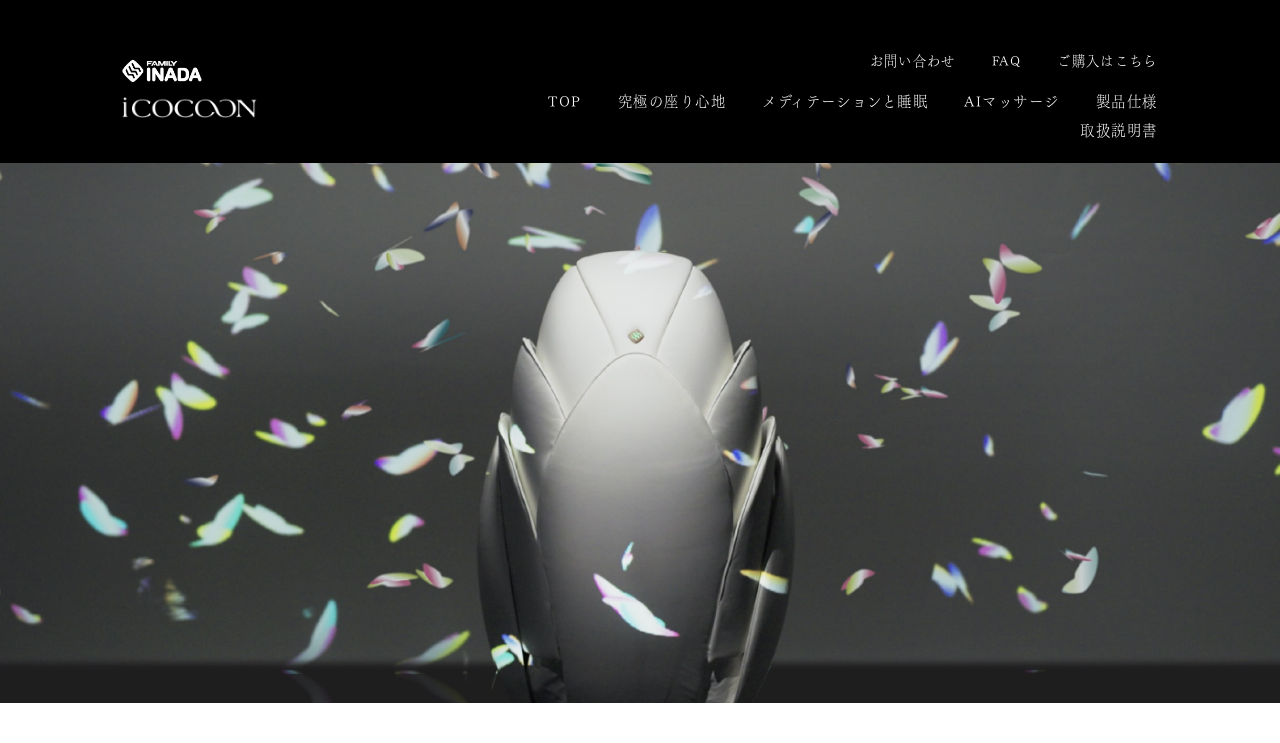

--- FILE ---
content_type: text/html
request_url: https://www.icocoon.jp/ai.html
body_size: 30906
content:
<!doctype html>
<html>
<head>
<meta charset="UTF-8">
<title>AIマッサージ - iCOCOON 起きてみる夢 日本製マッサージチェアのファミリーイナダ アイコクーン</title>
<meta name="description" content="プロマッサージ師の松浦英世先生監修による人の手を超えた最新人工知能マッサージ。" >
<meta name="keywords" content="ファミリーイナダ,マッサージチェア,ヘルスケア, 健康, ボディケア, メディアルチェア">
<meta property="og:url" content="https://www.icocoon.jp/" />
<meta property="og:type" content="product" />
<meta property="og:title" content="心と体の健康をお届けする、トータルヘルスケアソリューションカンパニー　【ファミリーイナダ株式会社】" />
<meta property="og:description" content="ファミリーイナダは、心と体の健康をお届けする、トータルヘルスケアソリューションカンパニーです。" />
<meta property="og:site_name" content="ファミリーイナダ" />
<link rel="icon" href="img/favicon.ico">
<link rel="apple-touch-icon" sizes="180x180" href="img/apple-touch-icon.png">
<meta name="viewport" content="width=device-width,initial-scale=1.0">
<link rel="stylesheet" type="text/css" href="css/inada2024.css">
<link rel="stylesheet" href="css/slick.css"/>
<link rel="stylesheet" href="css/slick-theme.css"/>
<script type="text/javascript" src="https://ajax.googleapis.com/ajax/libs/jquery/3.0.0/jquery.min.js"></script>
<link rel="stylesheet" href="https://maxcdn.bootstrapcdn.com/font-awesome/4.5.0/css/font-awesome.min.css">
<link href="https://use.fontawesome.com/releases/v5.0.10/css/all.css" rel="stylesheet">
<script src="js/scroll.js"></script>
<script src="js/fade.js"></script>
<script src="js/adobefonts.js"></script>
<script src="js/parallax.js"></script>
<script src="js/headerscale.js"></script>
<script src="js/overlay.js"></script>
<script src="js/trigger.js"></script>

<script>
$(function() {
 $(window).scroll(function () {
 var s = $(this).scrollTop();
 var m = 300;
 if(s > m) {
 $(".headBlock_menuBlock_scrollbase").fadeIn('slow');
 } else if(s < m) {
 $(".headBlock_menuBlock_scrollbase").fadeOut('slow');
 }
 });
});
</script>

<!-- Google Tag Manager -->
<script>(function(w,d,s,l,i){w[l]=w[l]||[];w[l].push({'gtm.start':
new Date().getTime(),event:'gtm.js'});var f=d.getElementsByTagName(s)[0],
j=d.createElement(s),dl=l!='dataLayer'?'&l='+l:'';j.async=true;j.src=
'https://www.googletagmanager.com/gtm.js?id='+i+dl;f.parentNode.insertBefore(j,f);
})(window,document,'script','dataLayer','GTM-PNX79WS');</script>
<!-- End Google Tag Manager -->

<!-- Google Tag Manager (noscript) -->
<noscript><iframe src="https://www.googletagmanager.com/ns.html?id=GTM-PNX79WS"
height="0" width="0" style="display:none;visibility:hidden"></iframe></noscript>
<!-- End Google Tag Manager (noscript) -->
</head>
    <div id="overlay">
        <li class="headBlock_menu2"><a href="index.html"><img width="100%" height="auto" src="img/logo.png" alt="iCOCOON"></a></li>
        <ul>
            <li class="headBlock_menu"><a href="index.html">TOP</a></li>
            <li class="headBlock_menu"><a href="comfortable.html">究極の座り心地</a></li>
            <li class="headBlock_menu"><a href="meditation.html">メディテーションと睡眠</a></li>
            <li class="headBlock_menu"><a href="ai.html">AIマッサージ</a></li>
            <li class="headBlock_menu"><a href="spec.html">製品仕様</a></li>
            <li class="headBlock_menu"><a href="manual.html">取扱説明書</a></li>
            <li class="headBlock_menu"><a href="https://f.msgs.jp/webapp/form/14618_gqv_115/index.do">お問い合わせ</a></li>
			<li class="headBlock_menu"><a href="spec.html#faq">FAQ</a></li>
            <li class="headBlock_menu"><a href="https://www.family-inada.jp/view/category/icocoon">ご購入はこちら</a></li>
        </ul>
        <li class="headBlock_menu3"><a href="index.html" target="_blank"><img width="100%" height="auto" src="img/inadalogo.png" alt="ファミリーイナダ株式会社"></a></li>
    </div>
    <a class="menu-trigger" href="#"><span></span><span></span><span></span></a>
<body>
	<header>
		<div class="pc"><div class="head">
            <div class="headBlockbase">
			<div class="headBlock">
				<div class="headBlockitem1"><a href="index.html" target="_blank"><img width="100%" height="auto" src="img/inadalogo.png" alt="ファミリーイナダ株式会社"></a></div>
				<div class="headBlockitem2"><a href="index.html"><img width="100%" height="auto" src="img/logo.png" alt="iCOCOON"></a></div>
			</div>
            <div class="headBlock_menuBlockbase">
                <div class="headBlock_menuBlock">
				    <p class="headBlock_menu_sub"><a href="https://f.msgs.jp/webapp/form/14618_gqv_115/index.do">お問い合わせ</a></p>
					<p class="headBlock_menu_sub"><a href="spec.html#faq">FAQ</a></p>
				    <p class="headBlock_menu_sub"><a href="https://www.family-inada.jp/view/category/icocoon">ご購入はこちら</a></p>
                </div>
                <div class="headBlock_menuBlock">
				    <p class="headBlock_menu"><a href="index.html">TOP</a></p>
				    <p class="headBlock_menu"><a href="comfortable.html">究極の座り心地</a></p>
				    <p class="headBlock_menu"><a href="meditation.html">メディテーションと睡眠</a></p>
				    <p class="headBlock_menu"><a href="ai.html">AIマッサージ</a></p>
				    <p class="headBlock_menu"><a href="spec.html">製品仕様</a></p>
                    <p class="headBlock_menu"><a href="manual.html">取扱説明書</a></p>
                </div>
            </div>
            </div>
		</div></div>

        <div class="pc"><div class="headBlock_menuBlock_scrollbase">
                <div class="headBlock_menuBlock_scroll">
				    <p class="headBlock_menu"><a href="index.html">TOP</a></p>
				    <p class="headBlock_menu"><a href="comfortable.html">究極の座り心地</a></p>
				    <p class="headBlock_menu"><a href="meditation.html">メディテーションと睡眠</a></p>
				    <p class="headBlock_menu"><a href="ai.html">AIマッサージ</a></p>
				    <p class="headBlock_menu"><a href="spec.html">製品仕様</a></p>
                    <p class="headBlock_menu"><a href="manual.html">取扱説明書</a></p>
				    <p class="headBlock_menu"><a href="https://f.msgs.jp/webapp/form/14618_gqv_115/index.do">お問い合わせ</a></p>
					<p class="headBlock_menu"><a href="spec.html#faq">FAQ</a></p>
				    <p class="headBlock_menu"><a href="https://www.family-inada.jp/view/category/icocoon">ご購入はこちら</a></p>
                </div>
        </div></div>

        <div class="sp"><div class="head">
			<div class="headBlock">
                <div class="headBlockitem1"><a href="index.html" target="_blank"><img width="100%" height="auto" src="img/inadalogo.png" alt="ファミリーイナダ株式会社"></a></div>
				<div class="headBlockitem2"><a href="index.html"><img width="100%" height="auto" src="img/logo.png" alt="iCOCOON"></a></div>
			</div>
		</div></div>
	</header>

	<main id="content_main">

        <div id="header_main2">
            <div class="header-img">
                <img src="img/themeimg05.jpg" width="100%" alt="究極の座り心地イメージ"/>
            </div>
        </div>

        <div class="containerP1">
            <p class="content_note01 fadeUpTrigger">最新AIが叶える<br class="sp">本格マッサージ</p>
            <p class="content_note02 fadeUpTrigger">The latest AI provides the perfect massage.</p>
            <p class="content_note03 fadeUpTrigger">業界でいち早く人工知能マッサージを取り入れ<br class="pc">
                数々の特許も持つ私たちだからこそ叶う、人の手を超えたマッサージ。<br class="pc">
                プロのマッサージ師の理論を取り入れた独自のマッサージコースで<br class="pc">
                心と身体を健康に導きます。</p>
        </div>

        <div class="pc"><div class="containerH_sub_img4 fadeUpTrigger">
            <img src="img/topimg16.png" width="100%" alt="人工知能イメージ"/>
        </div></div>
        <div class="sp"><div class="containerH_sub_img4 fadeUpTrigger">
            <img src="img/topimg16_sp.png" width="100%" alt="人工知能イメージ"/>
        </div></div>

        <div class="containerH_sub_img5 fadeUpTrigger">
            <img src="img/topimg42.jpg" width="100%" alt="人工知能マッサージイメージ"/>
        </div>

        <div class="containerR_content3">
                    <div class="containerR_content1_base0">
                        <div class="containerR_content1_baseR1-2">
                            <p class="content_main_note08-1 fadeUpTrigger">創業60年の技術力を集結させた<br class="pc">最新人工知能マッサージ</p>
                            <p class="content_main_note04 fadeUpTrigger">iCOCOONの人工知能マッサージは、もみ玉を駆動するモータにかかる<br class="pc">
                                負荷をこりとして捉え、こっているときは深くじっくりもみほぐし、<br class="pc">
                                こりがほぐれてくるとリズミカルにマッサージを行います。<br class="pc">
                                こりの状態は人それぞれで異なるし、同じ人であっても日が変われば<br class="pc">
                                筋肉のコンディションも異なります。人工知能マッサージによって、<br class="pc">
                                その人その時に適したマッサージを行います。</p>
                        </div>
                        <div class="containerR_content1_baseL1">
                            <div class="containerG_img fadeUpTrigger"><img src="img/topimg17.jpg" width="100%" alt="人工知能マッサージイメージ"/></div>
                        </div>
                    </div>
                </div>


        <div class="pc"><div class="containerR_content10-1">
                    <div class="containerR_content1_base">
                        <div class="containerR_content1_baseL1">
                            <div class="containerG_img fadeUpTrigger"><img src="img/topimg43.jpg" width="100%" alt="マッサージイメージ"/></div>
                        </div>
                        <div class="containerR_content1_baseR1">
                            <p class="content_main_note08-1 fadeUpTrigger">プロのマッサージ師が監修</p>
                            <p class="content_main_note04 fadeUpTrigger">プロのマッサージ師の松浦英世先生は、患者の身体に手を触れながら<br class="pc">
                                筋肉の状態をリアルタイムに把握して最適な施術を行っています。<br class="pc">
                                iCOCOONの人工知能は松浦先生のように大きく揉む、止める、深く押す。<br class="pc">
                                凝っている部分は深くゆっくり、コリがほぐれて筋肉が柔らかく<br class="pc">
                                なってくるとリズミカルに施術をします。</p>
                        </div>
                    </div>
                </div></div>
        <div class="sp"><div class="containerR_content10_ai">
                    <div class="containerR_content1_base">
                        <div class="containerR_content1_baseR1">
                            <p class="content_main_note08-1 fadeUpTrigger">プロのマッサージ師が監修</p>
                            <p class="content_main_note04 fadeUpTrigger">プロのマッサージ師の松浦英世先生は、患者の身体に手を触れながら<br class="pc">
                                筋肉の状態をリアルタイムに把握して最適な施術を行っています。<br class="pc">
                                iCOCOONの人工知能は松浦先生のように大きく揉む、止める、深く押す。<br class="pc">
                                凝っている部分は深くゆっくり、コリがほぐれて筋肉が柔らかく<br class="pc">
                                なってくるとリズミカルに施術をします。</p>
                        </div>
                        <div class="containerR_content1_baseL1">
                            <div class="containerG_img fadeUpTrigger"><img src="img/topimg43.jpg" width="100%" alt="マッサージイメージ"/></div>
                        </div>
                    </div>
                </div></div>

        <div class="pc"><div class="containerR_content3-1">
                    <div class="containerR_content1_base0">
                        <div class="containerR_content1_baseR1-2">
                            <p class="content_main_note04 fadeUpTrigger">松浦英代<br class="pc">
                                まつうら ひでよ／松浦鍼灸大学堂　院長<br class="pc">
                                関西医療大学客員教授。<br class="pc">
                                40年以上にわたり、鍼灸の現場で活躍してきた第一人者。<br class="pc">
                                トップアスリートからも高い信頼をえており、<br class="pc">
                                日本屈指の治療との呼び声も高い。<br class="pc">
                                『神の手をもつ治療』として知られる。</p>
                        </div>
                        <div class="containerR_content1_baseL1">
                            <div class="containerG_img fadeUpTrigger"><img src="img/topimg19.jpg" width="90%" alt="プロのマッサージ師の松浦英世先生"/></div>
                        </div>
                    </div>
                </div></div>
        <div class="sp"><div class="containerR_content3-1_ai">
                    <div class="containerR_content1_base0">
                        <div class="containerR_content1_baseR1-2">
                            <p class="content_main_note04 fadeUpTrigger">松浦英代<br class="pc">
                                まつうら ひでよ／松浦鍼灸大学堂　院長<br class="pc">
                                関西医療大学客員教授。<br class="pc">
                                40年以上にわたり、鍼灸の現場で活躍してきた第一人者。<br class="pc">
                                トップアスリートからも高い信頼をえており、<br class="pc">
                                日本屈指の治療との呼び声も高い。<br class="pc">
                                『神の手をもつ治療』として知られる。</p>
                        </div>
                        <div class="containerR_content1_baseL1_ai">
                            <div class="containerG_img fadeUpTrigger"><img src="img/topimg19.jpg" width="100%" alt="プロのマッサージ師の松浦英世先生"/></div>
                        </div>
                    </div>
                </div></div>

        <div class="containerR_content9-2">
            <p class="content_note01-1-1_ai fadeUpTrigger">施療板とエアバックの<br class="sp">ハイブリット構造</p>
            <p class="content_note03-6 fadeUpTrigger">従来のマッサージチェアは、もみ玉を動かしてマッサージするか、エアバッグにより<br class="pc">
                圧迫してマッサージするかのいずれかでした。iCOCOONのマッサージは、モータ<br class="pc">
                で駆動される施療板と、施療板に設けられたエアバックのハイブリッド構造。<br class="pc">
                施療板が手首の動きを担当し、エアバッグが指の動きを担当することで<br class="pc">
                あたかも人間の手のような動きを再現しています。</p>
        </div>

        <div class="containerH_sub_img5 fadeUpTrigger">
            <img src="img/topimg44.jpg" width="100%" alt="iCOCOON"/>
        </div>
        <div class="containerE5-1">
            <p class="content_note01-1-1 fadeUpTrigger">大切なのは<br class="sp">病気になりにくい身体づくり</p>
            <p class="content_note03-6 fadeUpTrigger">私たちは“病気にかかってから治療する”という考え方ではなく<br class="pc">
                “病気になりにくい身体をつくる”という信念のもと<br class="pc">
                マッサージチェアを生み出しています。<br class="pc">
                予防医学の観点から、ストレッチは健康な身体づくりにとても有効。<br class="pc">
                姿勢を整える、柔軟で怪我のしにくい身体づくり、こりの改善、血行促進など<br class="pc">
                ストレッチは効果抜群なのです。</p>
            <div class="pc"><div class="containerG_img fadeUpTrigger"><img src="img/topimg14.png" width="100%" alt="癒しイメージ"/></div></div>
            <div class="sp"><div class="containerG_img5 fadeUpTrigger"><img src="img/topimg14_sp.png" width="100%" alt="癒しイメージ"/></div></div>

        <div class="containerH_sub_img5 fadeUpTrigger">
            <img src="img/topimg31.jpg" width="100%" alt="iCOCOON"/>
        </div>
        </div>


        <div class="containerB_theme_4_content4-1 fadeUpTrigger">
            <a href="https://f.msgs.jp/webapp/form/14618_gqv_115/index.do"><div class="theme_btn01 fadeUpTrigger"><span class="scrolldown">ご購入・お問い合わせ</span></div></a>
        </div>

            <div class="pc"><div class="containerNbase"><div class="containerN">
			<table border="1">
				<tr>
					<th style="border-top: none; border-left: none; border-right: none;">
						<p class="containerN_note1">仕様</p>
					</th>
					<th style="border-top: none; border-left: none; border-right: none;">
						<p class="containerN_note1">&nbsp;</p>
					</th>
				</tr>
				<tr>
					<th style="border-left: none; width: 25%;">
						<p class="containerN_note2">販売名</p>
					</th>
					<th style="border-right: none;">
						<p class="containerN_note3">iCOCOON（アイコクーン）</p>
					</th>
				</tr>
				<tr>
					<th style="border-left: none; width: 25%;">
						<p class="containerN_note2">医療機器認証番号</p>
					</th>
					<th style="border-right: none;">
						<p class="containerN_note3">305AKBZX00059000</p>
					</th>
				</tr>
				<tr>
					<th style="border-left: none;">
						<p class="containerN_note2">カラー</p>
					</th>
					<th style="border-right: none;">
						<p class="containerN_note3">基本色（ホワイト/キャメル）<br>※お客様のご要望に応じて6種の特注カラーにも対応</p>
					</th>
				</tr>
				<tr>
					<th style="border-left: none;">
						<p class="containerN_note2">外装布地</p>
					</th>
					<th style="border-right: none;">
						<p class="containerN_note3">本革</p>
					</th>
				</tr>
				<tr>
					<th rowspan="2" style="border-left: none;">
						<p class="containerN_note2">自動コース数</p>
					</th>
					<th style="border-right: none;">
						<p class="containerN_note3">12種類</p>
					</th>
				</tr>
				<tr>
					<th style="border-right: none;">
						<p class="containerN_note3">メディテーション（３コース）、ゲストコース、姿勢ストレッチ、マッサージ（５コース）、子ども（２コース）</p>
					</th>
				</tr>
				<tr>
					<th style="border-left: none;">
						<p class="containerN_note2">部位別選択コース</p>
					</th>
					<th style="border-right: none;">
						<p class="containerN_note3">7種類</p>
					</th>
				</tr>
				<tr>
					<th rowspan="2" style="border-left: none;">
						<p class="containerN_note2">本体寸法</p>
					</th>
					<th style="border-right: none;">
						<p class="containerN_note3">幅約95（120）㎝×奥行約155（240）㎝×高さ約150（95）㎝</p>
					</th>
				</tr>
				<tr>
					<th style="border-right: none;">
						<p class="containerN_note4">奥行・高さの（　）内の数字は最大リクライニング及びフットレスト水平時幅の（　）内の数字はサイドパネル可動域の最大値</p>
					</th>
				</tr>
				<tr>
					<th style="border-left: none;">
						<p class="containerN_note2">リクライニング角度</p>
					</th>
					<th style="border-right: none;">
						<p class="containerN_note3">水平面に対して約110°〜約164°無段階（電動リクライニング）</p>
					</th>
				</tr>
				<tr>
					<th style="border-left: none;">
						<p class="containerN_note2">重量</p>
					</th>
					<th style="border-right: none;">
						<p class="containerN_note3">145Kg</p>
					</th>
				</tr>
				<tr>
					<td style="border-left: none;">
						<p class="containerN_note2">ヒーター</p>
					</td>
					<td style="border-right: none;">
						<p class="containerN_note3">座面・足先</p>
					</td>
				</tr>
			</table>
		</div></div></div>

		<div class="sp"><div class="containerNbase"><div class="containerN">
			<table border="1">
				<tr>
					<th style="border-top: none; border-left: none; border-right: none;">
						<p class="containerN_note1">仕様</p>
					</th>
					<th style="border-top: none; border-left: none; border-right: none;">
						<p class="main_note15">&nbsp;</p>
					</th>
				</tr>
				<tr>
					<th colspan="2" style="border-left: none; border-right: none; background-color: #CCC;">
						<p class="containerN_note2">販売名</p>
					</th>
				</tr>
                <tr>
					<th colspan="2" style="border-left: none; border-right: none;">
						<p class="containerN_note3">iCOCOON（アイコクーン）</p>
					</th>
				</tr>
				<tr>
					<th colspan="2" style="border-left: none; border-right: none; background-color: #CCC;">
						<p class="containerN_note2">医療機器認証番号</p>
					</th>
				</tr>
                <tr>
					<th colspan="2" style="border-left: none; border-right: none;">
						<p class="containerN_note3">305AKBZX00059000</p>
					</th>
				</tr>
                <tr>
					<th colspan="2" style="border-left: none; border-right: none; background-color: #CCC;">
						<p class="containerN_note2">カラー</p>
					</th>
				</tr>
                <tr>
					<th colspan="2" style="border-left: none; border-right: none;">
						<p class="containerN_note3">基本色（ホワイト/キャメル）<br>※お客様のご要望に応じて6種の特注カラーにも対応</p>
					</th>
				</tr>
                <tr>
					<th colspan="2" style="border-left: none; border-right: none; background-color: #CCC;">
						<p class="containerN_note2">外装布地</p>
					</th>
				</tr>
                <tr>
					<th colspan="2" style="border-left: none; border-right: none;">
						<p class="containerN_note3">本革</p>
					</th>
				</tr>
                <tr>
					<th colspan="2" style="border-left: none; border-right: none; background-color: #CCC;">
						<p class="containerN_note2">自動コース数</p>
					</th>
				</tr>
                <tr>
					<th colspan="2" style="border-left: none; border-right: none;">
						<p class="containerN_note3">12種類</p>
                        <p class="containerN_note3">メディテーション（３コース）、ゲストコース、姿勢ストレッチ、マッサージ（５コース）、子ども（２コース）</p>
					</th>
				</tr>
                <tr>
					<th colspan="2" style="border-left: none; border-right: none; background-color: #CCC;">
						<p class="containerN_note2">部位別選択コース</p>
					</th>
				</tr>
                <tr>
					<th colspan="2" style="border-left: none; border-right: none;">
						<p class="containerN_note3">7種類</p>
					</th>
				</tr>
                <tr>
					<th colspan="2" style="border-left: none; border-right: none; background-color: #CCC;">
						<p class="containerN_note2">本体寸法</p>
					</th>
				</tr>
                <tr>
					<th colspan="2" style="border-left: none; border-right: none;">
						<p class="containerN_note3">幅約95（120）㎝×奥行約155（240）㎝×高さ約150（95）㎝</p>
                        <p class="containerN_note3">奥行・高さの（　）内の数字は最大リクライニング及びフットレスト水平時幅の（　）内の数字はサイドパネル可動域の最大値</p>
					</th>
				</tr>
                <tr>
					<th colspan="2" style="border-left: none; border-right: none; background-color: #CCC;">
						<p class="containerN_note2">リクライニング角度</p>
					</th>
				</tr>
                <tr>
					<th colspan="2" style="border-left: none; border-right: none;">
						<p class="containerN_note3">水平面に対して約110°〜約164°無段階（電動リクライニング）</p>
					</th>
				</tr>
                <tr>
					<th colspan="2" style="border-left: none; border-right: none; background-color: #CCC;">
						<p class="containerN_note2">重量</p>
					</th>
				</tr>
                <tr>
					<th colspan="2" style="border-left: none; border-right: none;">
						<p class="containerN_note3">145Kg</p>
					</th>
				</tr>
                <tr>
					<th colspan="2" style="border-left: none; border-right: none; background-color: #CCC;">
						<p class="containerN_note2">ヒーター</p>
					</th>
				</tr>
                <tr>
					<th colspan="2" style="border-left: none; border-right: none;">
						<p class="containerN_note3">座面・足先</p>
					</th>
				</tr>
			</table>
		</div></div>
            </div>

        <div class="containerNbase">

        <div class="pc"><div class="containerO">
            <p class="containerN_note10">会社概要</p>
			<table border="1">
				<tr>
					<th style="border-top: none; border-left: none; border-right: none;">
						<p class="containerN_note5">社名</p>
					</th>
					<th style="border-top: none; border-left: none; border-right: none;">
						<p class="containerN_note5">ファミリーイナダ株式会社</p>
					</th>
				</tr>
				<tr>
					<th style="border-left: none; border-right: none;">
						<p class="containerN_note5">代表者</p>
					</th>
					<th style="border-left: none; border-right: none;">
						<p class="containerN_note5">代表取締役社長 / 稲田 壮秀</p>
					</th>
				</tr>
				<tr>
					<th style="border-left: none; border-right: none;">
						<p class="containerN_note5">創業</p>
					</th>
					<th style="border-left: none; border-right: none;">
						<p class="containerN_note5">1962年3月</p>
					</th>
				</tr>
				<tr>
					<th style="border-left: none; border-right: none;">
						<p class="containerN_note5">資本金</p>
					</th>
					<th style="border-left: none; border-right: none;">
						<p class="containerN_note5">１億円</p>
					</th>
				</tr>
				<tr>
					<th style="border-left: none; border-right: none;">
						<p class="containerN_note5">事業内容</p>
					</th>
					<th style="border-left: none; border-right: none;">
						<p class="containerN_note5">マッサージチェアの製造販売</p>
					</th>
				</tr>
				<tr>
					<th style="border-left: none; border-right: none;">
						<p class="containerN_note5">加入団体</p>
					</th>
					<th style="border-left: none; border-right: none;">
						<p class="containerN_note5">一般社団法人日本ホームヘルス機器協会 大阪商工会議所</p>
					</th>
				</tr>
			</table>
		</div></div>

        <div class="sp"><div class="containerO">
            <p class="containerN_note1">会社概要</p>
			<table border="1">
                <tr>
					<th colspan="2" style="border-left: none; border-right: none; background-color: #CCC;">
						<p class="containerN_note2">社名</p>
					</th>
				</tr>
                <tr>
					<th colspan="2" style="border-left: none; border-right: none;">
						<p class="containerN_note3">ファミリーイナダ株式会社</p>
					</th>
				</tr>
                <tr>
					<th colspan="2" style="border-left: none; border-right: none; background-color: #CCC;">
						<p class="containerN_note2">代表者</p>
					</th>
				</tr>
                <tr>
					<th colspan="2" style="border-left: none; border-right: none;">
						<p class="containerN_note3">代表取締役社長 / 稲田 壮秀</p>
					</th>
				</tr>
                <tr>
					<th colspan="2" style="border-left: none; border-right: none; background-color: #CCC;">
						<p class="containerN_note2">創業</p>
					</th>
				</tr>
                <tr>
					<th colspan="2" style="border-left: none; border-right: none;">
						<p class="containerN_note3">1962年3月</p>
					</th>
				</tr>
                <tr>
					<th colspan="2" style="border-left: none; border-right: none; background-color: #CCC;">
						<p class="containerN_note2">資本金</p>
					</th>
				</tr>
                <tr>
					<th colspan="2" style="border-left: none; border-right: none;">
						<p class="containerN_note3">１億円</p>
					</th>
				</tr>
                <tr>
					<th colspan="2" style="border-left: none; border-right: none; background-color: #CCC;">
						<p class="containerN_note2">事業内容</p>
					</th>
				</tr>
                <tr>
					<th colspan="2" style="border-left: none; border-right: none;">
						<p class="containerN_note3">マッサージチェアの製造販売</p>
					</th>
				</tr>
                <tr>
					<th colspan="2" style="border-left: none; border-right: none; background-color: #CCC;">
						<p class="containerN_note2">加入団体</p>
					</th>
				</tr>
                <tr>
					<th colspan="2" style="border-left: none; border-right: none;">
						<p class="containerN_note3">一般社団法人日本ホームヘルス機器協会 大阪商工会議所</p>
					</th>
				</tr>
			</table>
		</div></div>

            <div class="inada_logo">
                <a href="https://www.family-chair.co.jp/" target="_blank"><img src="img/inada_logobk.png" width="100%" alt="ファミリーイナダ株式会社"/></a>
                <p class="containerN_note7">フリーダイヤル</p>
                <p class="containerN_note8">0120-129-011</p>
                <p class="containerN_note9">土･日･祝を除く平日9:00～17:00（12：00～13：00は除く）</p>
                <p class="containerN_pv"><a href="pv.html">プライバシーポリシー</a></p>
            </div>

        </div>

        <div class="pagetop">
            <p id="pageTop"><a href="#"><i class="fas fa-arrow-up"></i></a></p>
		</div>


	</main>

<script src="js/slick.min.js"></script>
</body>
</html>


--- FILE ---
content_type: text/css
request_url: https://www.icocoon.jp/css/inada2024.css
body_size: 124530
content:
@charset "utf-8";
body {
	margin: 0px 0px 0px 0px;
	padding: 0px 0px 0px 0px;
}
.pc { display: block !important; }
.sp { display: none !important; }
header {
	margin: 0px 0px 0px 0px;
	padding: 0px 0px 0px 0px;
}
.header{
    position: relative;
    width: 100%;
    height: 100vh;
    overflow: hidden;
	margin: 0px 0px 0px 0px;
	padding: 2vh 0px 0px 0px;
	background-color: #000000;
	display: flex;
}
#header_main{
    position: relative;
    width: 100%;
    height:75vh;
    overflow: hidden;
	margin: 0px 0px 0px 0px;
	padding: 10vh 0px 0px 0px;
}
#header_main2 {
    position: relative;
    width: 100%;
    height:75vh;
    overflow: hidden;
	margin: 0px 0px 0px 0px;
	padding: 0px 0px 0px 0px;
}
.header-img{
  position: relative;
  z-index: 1;
    width: 100%;
  height:auto;
	margin: -8.5vh 0px 0px 0px;
	padding: 0px 0px 0px 0px;
}
.header-img video{
	width: 120%;
    margin: 0px auto 0px auto;
	padding: 0px 0px 0px 0px;
	border: none;
	position: relative;
	left: 50%;
	-webkit-transform: translate(-50%,0);
  -moz-transform: translate(-50%, 0);
  transform: translate(-50%, 0);
}
.fixed {
  position: fixed;
  width: 100%;
	margin: 0px auto 0px auto;
	padding: 1.5% 0px 2.5% 0px;
	display: flex;
	flex-wrap: wrap;
	justify-content: space-between;
	align-items: center;
	top: 0;
	left: 50%;
	-webkit-transform: translate(-50%,0);
	-moz-transform: translate(-50%, 0);
	transform: translate(-50%, 0);
	z-index: 999999;
	background-color: #000000;
	animation-name: fadeInAnime;
	animation-fill-mode:backwards;
	animation-duration:0.5s;
	animation-iteration-count:1;
	animation-timing-function:linear;
	animation-delay: 0.05s;
	animation-direction:normal;
}
@keyframes fadeInAnime{
  0% {
    opacity: 0;
  }
  100% {
    opacity: 1;
  }
}
main {
	margin: 0px 0px 0px 0px;
	padding: 0px 0px 0px 0px;
}
.fadeUp{
animation-name:fadeUpAnime;
animation-duration:0.8s;
animation-fill-mode:forwards;
opacity:0.5;
}

@keyframes fadeUpAnime{
  from {
    opacity: 0;
  transform: translateY(120px);
  }

  to {
    opacity: 1;
  transform: translateY(0);
  }
}
.fadeUpTrigger{
    opacity: 0;
}
#content{
    position: relative;
    z-index: 2;
}
#content_main {
    position: relative;
    z-index: 2;
    margin: 0px 0px 0px 0px;
	padding: 0px 0px 0px 0px;
}
.header img{
  color: #fff;
  font-size: 3rem;
  text-transform: uppercase;
  letter-spacing: 0.1em;
  position: absolute;
    top: 80%;
    left: 50%;
    transform: translate(-50%, -50%);
    z-index: 2;
	margin: 0px 0px 0px 0px;
	padding: 0px 0px 0px 0px;
}
.containerA {
	width: 100%;
	height: 105vh;
	background-image: url( "../img/content_img04.jpg");
	background-size: cover;
	background-position: top;
	margin: -10vh 0px 0px 0px;
	padding: 10vh 0px 0px 0px;
    display: flex;
    align-items: center;
    justify-content: center;
    position: sticky;
    top: 0;
  }
.containerB {
	width: 100%;
	margin: 0px auto 0px auto;
	padding: 10% 0px 0px 0px;
	background:linear-gradient(45deg, #F4F5C0,#CC958C,#F4F5C0,#D6E6F6,#D6E6F6);
	background-size: 200% 200%;
	animation: bggradient 20s ease infinite;
    position: relative;
    z-index: 999;
  }
@keyframes bggradient{
  0% {
    background-position: 0% 50%;
  }
  50% {
    background-position: 100% 50%;
  }
  100% {
    background-position: 0% 50%;
  }
}
.containerB_img {
    width: 80%;
	margin: 5% auto 0px auto;
	padding: 0px 0px 0px 0px;
}
.containerB_top {
    width: 75%;
    margin: 0px auto 10vh auto;
    padding: 0px 0px 0px 0px;
}
.containerB_theme {
	width: 100%;
	margin: 10% auto 0px auto;
	padding: 5% 0px 0px 0px;
}
.containerB_theme_2 {
	width: 100%;
	margin: 0px auto 0px auto;
	padding: 50vh 0px 50vh 0px;
	background-image: url("../img/topimg04-1.png");
	background-repeat: no-repeat;
	background-size: 52% auto;
	background-position: right 15% top 0%;
}
.containerB_theme_3 {
	width: 100%;
	margin: -20vh auto 0px auto;
	padding: 0px 0px 0px 0px;
	text-align: center;
}
.containerB_theme_3_content {
    width: auto;
	margin: 0px 0px 0px 0px;
	padding: 0px 0px 0px 0px;
	display: inline-block;
	text-align: left;
}
.containerB_theme_3_content_img {
    width: 85%;
	margin: 0px auto 0px auto;
	padding: 5vh 0px 0px 0px;
}
.containerB_theme_4 {
	width: 100%;
	margin: 10vh auto 0px auto;
	padding: 5vh 0px 25vh 0px;
	text-align: center;
	position: relative;
}
.containerB_theme_4_content {
	margin: 0px 0px 0px 0px;
	padding: 0px 0px 0px 0px;
	display: inline-block;
	text-align: left;
}
.containerB_theme_4_content2 {
	margin: 5em 0px 0px 0px;
	padding: 0px 0px 0px 0px;
    background-color: none;
}
.containerB_theme_4_content3 {
    width: 100%;
	margin: 0px auto 0px auto;
	padding: 7em 0px 0px 0px;
    background-color: rgba(255,255,255,1.00);
    text-align: center;
}
.containerB_theme_4_content3 a {
    text-decoration: none;
    cursor: pointer;
}
.containerB_theme_4_content3 a:hover {
    text-decoration: none;
    color: rgba(0,0,0,1.00);
}
.containerB_theme_4_content4 {
    width: 100%;
	margin: 0px auto 0px auto;
	padding: 0px 0px 10em 0px;
    background-color: rgba(255,255,255,0.00);
    text-align: center;
}
.containerB_theme_4_content4-comfortable {
    width: 100%;
	margin: 0px auto 0px auto;
	padding: 10vh 0px 20vh 0px;
    background-color: rgba(255,255,255,0.00);
    text-align: center;
}
.containerB_theme_4_content4_ai {
    width: 100%;
	margin: 0px auto 0px auto;
	padding: 10vh 0px 20vh 0px;
    background-color: rgba(255,255,255,0.00);
    text-align: center;
}
.containerB_theme_4_content4-1 {
    width: 100%;
	margin: 0px auto 0px auto;
	padding: 15vh 0px 15vh 0px;
    background-color: rgba(255,255,255,0.00);
    text-align: center;
}
.containerB_theme_4_img1 {
	margin: 0px 0px 0px 0px;
	padding: 0px 0px 0px 0px;
	position: absolute;
	top: 5%;
	right: 0;
	text-align: right;
	z-index: -99;
}
.containerB_theme_4_img2 {
	margin: 0px 0px 0px 0px;
	padding: 0px 0px 0px 0px;
	position: absolute;
	top: 45%;
	right: 14%;
	text-align: right;
	z-index: -99;
}
.containerB_theme_4_img1 img {
	width: 50%;
	margin: 0px 0px 0px 0px;
	padding: 0px 0px 0px 0px;
}
.containerB_theme_4_img2 img {
	width: 40%;
	margin: 0px 0px 0px 0px;
	padding: 0px 0px 0px 0px;
}
.containerB_sub {
    margin: 60vh 0px 0px 0px;
    padding: 0px 0px 0px 0px;
}
.containerB_subtheme {
    width: 85%;
    margin: 15vh auto 0px auto;
    padding: 0px 0px 0px 0px;
    display: flex;
	flex-wrap: wrap;
	justify-content: center;
	align-items: center;
}
.containerB_subtheme2 {
    width: 85%;
    margin: 5vh auto 0px auto;
    padding: 0px 0px 10vh 0px;
    display: flex;
	flex-wrap: wrap;
	justify-content: center;
	align-items: center;
}
.containerB_subtheme_content1 {
    width: 45%;
    margin: 0px 2.5% 0px 0px;
    padding: 0px 0px 0px 0px;
}
.containerB_subtheme_content1-1 {
    width: 50%;
    margin: 0px 0px 0px 0px;
    padding: 0px 0px 0px 0px;
}
.containerB_subtheme_content1-2 {
    width: 50%;
    margin: 0px 0px 0px 0px;
    padding: 0px 0px 0px 0px;
}
.containerB_subtheme_content2 {
    width: auto;
    margin: 0px 0px 0px 0px;
    padding: 0px 0px 0px 0px;
}
.containerC {
	width: 100%;
	height: 60vh;
	background-image: url( "../img/topbg02.jpg");
	background-size: 100%;
	background-position: top top;
	margin: 0px 0px 0px 0px;
	padding: 0px 0px 0px 0px;
    position: relative;
    z-index: 999;
  }
.containerC_subtheme_content1 {
    width: 45%;
    margin: 0px 0px 0px 0px;
    padding: 0px 0px 0px 0px;
}
.containerC_subtheme_content2 {
    width: auto;
    margin: 0px 2.5% 0px 0px;
    padding: 0px 0px 0px 0px;
}
.containerC_theme {
    width: 80%;
    margin: 0px auto 0px auto;
	padding: 10vh 0px 0px 0px;
}
.containerC_subthemeBlock {
    width: 100%;
    height: auto;
    margin: 0px 0px 0px 0px;
    padding: 10vh 0px 0px 0px;
    background-color: #FFFFFF;
    position: relative;
    z-index: 999;
}
.containerC_subtheme {
    width: 85%;
    margin: 0px auto 0px auto;
    padding: 0px 0px 0px 0px;
    display: flex;
	flex-wrap: wrap;
	justify-content: center;
	align-items: center;
}
.containerC_sub {
    margin: 0px 0px 0px 0px;
    padding: 15vh 0px 10vh 0px;
}
.containerD {
	width: 100%;
	height: 60vh;
	background-image: url( "../img/topbg03.jpg");
	background-size: cover;
	background-position: top top;
	margin: 0px 0px 0px 0px;
	padding: 0px 0px 0px 0px;
    position: relative;
    z-index: 999;
}
.containerE {
	width: 100%;
	margin: 0px auto -0.5vh auto;
	padding: 0px 0px 0px 0px;
	background:linear-gradient(45deg, #408183,#D3E07C,#E5E9CC,#CAE4E5,#E6EEEF,#FFFFFF);
	background-size: 200% 200%;
	animation: bggradient 8s ease infinite;
    position: relative;
    z-index: 999;
  }
.containerE2 {
	width: 100%;
	margin: -2vw auto -0.5vh auto;
	padding: 8vh 0px 0px 0px;
	background:linear-gradient(45deg, #408183,#D3E07C,#E5E9CC,#CAE4E5,#E6EEEF,#FFFFFF);
	background-size: 200% 200%;
	animation: bggradient 8s ease infinite;
    position: relative;
    z-index: 999;
  }
.containerE2-1 {
	width: 100%;
	margin: 0px auto -0.5vh auto;
	padding: 8vh 0px 0px 0px;
	background:linear-gradient(45deg, #408183,#D3E07C,#E5E9CC,#CAE4E5,#E6EEEF,#FFFFFF);
	background-size: 200% 200%;
	animation: bggradient 8s ease infinite;
    position: relative;
    z-index: 999;
    background-image: url("../img/gradation_screen3.png");
    background-position: top;
    background-size: cover;
    background-repeat: no-repeat;

  }
@keyframes bggradient{
  0% {
    background-position: 0% 50%;
  }
  50% {
    background-position: 100% 50%;
  }
  100% {
    background-position: 0% 50%;
  }
}
.containerE3 {
    width: 100%;
	margin: 0px 0px 0px 0px;
	padding: 0px 0px 2vh 0px;
    z-index: 999999;
    background-color: none;
}
.containerE3-1 {
    width: 100%;
	margin: -20vh 0px 0px 0px;
	padding: 0px 0px 0px 0px;
    z-index: 999999;
    background-color: none;
}
.containerE3-2 {
    width: 100%;
	margin: 0px 0px 0px 0px;
	padding: 8vh 0px 35vh 0px;
    z-index: 999999;
    background-color: none;
}
.containerE3-3 {
    width: 100%;
	margin: 0px 0px 0px 0px;
	padding: 3em 0px 10vh 0px;
    z-index: 999999;
    background-color: #none;
}
.containerE3-4 {
    width: 100%;
	margin: -12vh 0px 0px 0px;
	padding: 0px 0px 25vh 0px;
    z-index: 999999;
    background-color: none;
}
.containerE3-5 {
    width: 80%;
	margin: -2.5vh auto 0px auto;
	padding: 0px 0px 0px 0px;
    z-index: 999999;
    background-color: none;
}
.containerE4 {
    width: 100%;
	margin: -18vh 0px 0px 0px;
	padding: 12vh 0px 15vh 0px;
    background-image: url("../img/topimg20.png");
    background-repeat: no-repeat;
    background-size: cover;
    background-position: top left;
}
.containerE5 {
	width: 100%;
	margin: 0px auto 0pxh auto;
	padding: 15vh 0px 0px 0px;
	background:linear-gradient(45deg, #408183,#D3E07C,#E5E9CC,#CAE4E5,#E6EEEF,#FFFFFF);
	background-size: 200% 200%;
	animation: bggradient 8s ease infinite;
    position: relative;
    z-index: 999;
  }
.containerE5-1 {
	width: 100%;
	margin: -2vh auto 0pxh auto;
	padding: 15vh 0px 0px 0px;
	background:linear-gradient(45deg, #408183,#D3E07C,#E5E9CC,#CAE4E5,#E6EEEF,#FFFFFF);
	background-size: 200% 200%;
	animation: bggradient 8s ease infinite;
    position: relative;
    z-index: 999;
  }
.containerE_theme {
    width: auto;
    margin: 0px 0px 0px 0px;
    padding: 5vh 0px 10vh 15vh;
    position: relative;
    z-index: 999;
}
.containerE_sub {
    width: 100%;
    margin: 0px 0px 0px 0px;
    padding: 15vh 0px 10vh 0px;
    position: relative;
    z-index: 999;
    background-color: #FFFFFF;
}
.containerE_subtheme {
    width: 85%;
    margin: 0px auto -20vh auto;
    padding: 0px 0px 0px 0px;
    display: flex;
	flex-wrap: wrap;
	justify-content: center;
	align-items: center;
	position: relative;
	z-index: 999999;
}
.containerE_subtheme2 {
    width: 85%;
    margin: 0px auto 0px auto;
    padding: 2.5vh 0px 20vh 0px;
    display: flex;
	flex-wrap: wrap;
	justify-content: center;
	align-items: center;
}
.containerE_subtheme_content1 {
    width: 45%;
    margin: 0px 0px 0px 0px;
    padding: 0px 0px 0px 0px;
}
.containerE_subtheme_content2 {
    width: 45%;
    margin: 0px 2.5% 0px 0px;
    padding: 0px 0px 0px 0px;
}
.containerE_subtheme_content3 {
    width: auto;
    margin: 0px 2.5% 0px 0px;
    padding: 0px 0px 0px 0px;
}
.containerF {
	width: 100%;
	height: 55vh;
	background-image: url("../img/topbg04.jpg");
	background-size: cover;
	background-position: top;
	margin: 0px 0px 0px 0px;
	padding: 0px 0px 0px 0px;
    position: relative;
    z-index: 999;
}
.containerF_theme {
    margin: 0px 0px 0px 5vw;
	padding: 0px 0px 0px 0px;
}
.containerG {
    margin: 0px 0px 0px 0px;
	padding: 10vw 0px 2.5vw 0px;
    background-color: #FFFFFF;
    position: relative;
    z-index: 999;
}
.containerG_img {
    width: 80%;
    margin: 0px auto 0px auto;
	padding: 0px 0px 0px 0px;
}
.containerG_img2 {
    width: 40%;
    margin: 0px auto 0px 0px;
	padding: 0px 0px 0px 0px;
}
.containerG_img3 {
    width: 55%;
    margin: 0px auto 0px 0px;
	padding: 0px 0px 0px 0px;
}
.containerG_img4 {
    width: 68%;
    margin: 0px auto 0px auto;
	padding: 10vh 0px 5vh 0px;
}
.containerG_img5 {
    width: 80%;
    margin: 0px auto 0px auto;
	padding: 0px 0px 0px 0px;
}
.containerG_img6 {
    width: 80%;
    margin: 0px auto 0px auto;
	padding: 0px 0px 0px 0px;
}
.containerG_img7 {
    width: 80%;
    margin: 0px auto 0px auto;
	padding: 0px 0px 0px 0px;
}
.containerG_themeimg {
	margin: 5em 0px 3em 0px;
	padding: 0px 0px 0px 0px;
	text-align: center;
}
.containerG_themeimg img {
	width: 20%;
    margin: 0px 0px 0px 0px;
	padding: 0px 0px 0px 0px;
}
.containerH {
    width: 100%;
    margin: 0px 0px 0px 0px;
	padding: 0px 0px 0px 0px;
    background-color: #FFFFFF;
    position: relative;
    z-index: 999;
}
.containerH2 {
    width: 100%;
    margin: 0px 0px 0px 0px;
	padding: 0px 0px 0px 0px;
    background-color: none;
    position: relative;
    z-index: 999;
}
.containerH_sub {
    width: 70%;
    margin: 0px auto 0px auto;
	padding: 0px 0px 2.5vh 0px;
    text-align: center;
    position: relative;
    z-index: 999;
}
.containerH_sub img {
    width: 70%;
	margin: 0px 0px 0px 0px;
	padding: 0px 0px 0px 0px;
}
.containerH_sub_img {
    width: 100%;
    margin: 0px 0px 0px 0px;
	padding: 0px 0px 0px 0px;
    text-align: center;
}
.containerH_sub_img2 {
    width: 100%;
    margin: -0.7vh 0px 0px 0px;
	padding: 0px 0px 0px 0px;
    text-align: center;
}
.containerH_sub_img3 {
    width: 100%;
    margin: 0px 0px 0px 0px;
	padding: 0px 0px 10vh 0px;
    text-align: center;
}
.containerH_sub_img3 img {
    width: 70%;
	margin: 0px 0px 0px 0px;
	padding: 0px 0px 0px 0px;
}
.containerH_sub_img3-1 {
    width: 90%;
	margin: 0px auto -20vh auto;
	padding: 0px 0px 0px 0px;
}
.containerH_sub_img3-1 img {
    width: 100%;
	margin: 0px 0px 0px 0px;
	padding: 0px 0px 0px 0px;
}
.containerH_sub_img3-2 {
    width: 80%;
	margin: 0px auto 0px auto;
	padding: 0px 0px 0px 0px;
}
.containerH_sub_img3-3 {
    width: 90%;
	margin: 5vh auto -25vh auto;
	padding: 0px 0px 0px 0px;
}
.containerH_sub_img4 {
    width: 70%;
    margin: 0px auto 10vh auto;
	padding: 0px 0px 0px 0px;
    text-align: center;
}
.containerH_sub_img5 {
    width: 100%;
    margin: 0px 0px -2vh 0px;
	padding: 10vh 0px 0px 0px;
    text-align: center;
}
.containerH_sub_img5-2 {
    width: 100%;
    margin: 0px 0px -2vh 0px;
	padding: 10vh 0px 0px 0px;
    text-align: center;
}
.containerH_sub_img5_meditation {
    width: 100%;
    margin: 0px 0px -2vh 0px;
	padding: 10vh 0px 0px 0px;
    text-align: center;
}
.containerH_sub_img img {
    margin: 0px 0px 0px 0px;
	padding: 0px 0px 0px 0px;
}
.containerI {
    width: 100%;
    margin: 0px 0px 0px 0px;
	padding: 0vh 0px 0px 0px;
    position: relative;
    z-index: 999;
	background-color: #FFFFFF;
}
.containerI video {
    width: 100%;
    height:40vh;
    object-fit: cover;
    margin: 0px 0px -1vh 0px;
	padding: 0px 0px 0px 0px;
}
.containerI2 {
    width: 100%;
    margin: 0px 0px 0px 0px;
	padding: 10vh 0px 0px 0px;
    position: relative;
    z-index: 999;
	background-color: #FFFFFF;
}
.containerI2 video {
    width: 100%;
    height:40vh;
    object-fit: cover;
    margin: 0px 0px -1vh 0px;
	padding: 0px 0px 0px 0px;
}
.containerJ {
    width: 100%;
    margin: 0px 0px 0px 0px;
	padding: 10vh 0px 10vh 0px;
    position: relative;
    z-index: 999;
    background-color: #FFFFFF;
}
.containerK {
	width: 100%;
	height: 50vh;
	background-image: url( "../img/topimg06.jpg");
	background-size: cover;
	background-position: bottom;
	margin: 0px 0px 0px 0px;
	padding: 0px 0px 0px 0px;
    position: relative;
    z-index: 999;
}
.containerL {
    width: 100%;
    margin: 0px 0px 0px 0px;
	padding: 0px 0px 0px 0px;
    position: relative;
    z-index: 999;
    background-color: #FFFFFF;
}
.containerL_sub {
    width: 60%;
    margin: 0px auto 0px auto;
	padding: 0px 0px 0px 0px;
    display: block;
    text-align: center;
}
.containerL_sub img {
    width: 25%;
}
.containerL_sub2base {
    width: 100%;
    margin: 0px 0px 0px 0px;
	padding: 0px 0px 0px 0px;
    position: relative;
    z-index: 999;
    background-color: #FFFFFF;
}
.containerL_sub2base2 {
    width: 90%;
    margin: 0px auto 0px auto;
	padding: 15vh 0px 10vh 0px;
    position: relative;
    z-index: 999;
    background-color: #FFFFFF;
}
.container_pv {
    width: 55%;
    margin: 0px auto 0px auto;
	padding: 15vh 0px 10vh 0px;
    position: relative;
    z-index: 999;
    background-color: #FFFFFF;
}
.containerL_sub2 {
    width: 70%;
    margin: 0px auto 0px auto;
	padding: 0.5vh 0px 2.5vh 0px;
    display: flex;
	flex-wrap: wrap;
	justify-content: center;
	align-items: center;
    position: relative;
    z-index: 999;
    background-color: #FFFFFF;
}
.containerL_sub2-1 {
    width: 70%;
    margin: 0px auto 0px auto;
	padding: 0.5vh 0px 0px 0px;
    display: flex;
	flex-wrap: wrap;
	justify-content: center;
	align-items: center;
    position: relative;
    z-index: 999;
    background-color: #FFFFFF;
}
.containerL_sub2-2 {
    width: 62.5%;
    margin: 0px auto 0px auto;
	padding: 0.5vh 0px 15vh 0px;
    display: flex;
	flex-wrap: wrap;
	justify-content: center;
	align-items: center;
    position: relative;
    z-index: 999;
    background-color: #FFFFFF;
}
.containerL_sub2-3 {
    width: 62.5%;
    margin: 0px auto 0px auto;
	padding: 0.5vh 0px 15vh 0px;
    display: flex;
	flex-wrap: wrap;
	justify-content: center;
	align-items: center;
    position: relative;
    z-index: 999;
    background-color: #FFFFFF;
}
.containerL_sub2_content1 {
    width: 65%;
    margin: 0px 0px 0px 0px;
	padding: 0px 0px 0px 0px;
}
.containerL_sub2_content2 {
    width: 35%;
    margin: 0px 0px 0px 0px;
	padding: 0px 0px 0px 0px;
}
.containerL_sub2_content2_ai {
    width: 35%;
    margin: 0px 0px 0px 0px;
	padding: 0px 0px 0px 0px;
}
.containerL_sub2_content3 {
    width: 50%;
    margin: 0px 0px 0px 0px;
	padding: 0px 0px 0px 0px;
}
.containerL_sub2_content4 {
    width: 100%;
    margin: 0px 0px 0px 0px;
	padding: 2.5vh 0px 2.5vh 0px;
}
.containerM {
    width: 100%;
    margin: 0px 0px 0px 0px;
	padding: 0px 0px 15vh 0px;
    position: relative;
    z-index: 999;
    background-color: #FFFFFF;
}
.containerM video {
    width: 100%;
    height:40vh;
    object-fit: cover;
    margin: 0px 0px 0px 0px;
	padding: 0px 0px 0px 0px;
}
.containerNbase {
	width: 100%;
	margin: 0px 0px 0px 0px;
	padding: 0px 0px 0px 0px;
    position: relative;
    z-index: 999;
    background-color: #FFFFFF;
}
.containerN {
	width: 60%;
	margin: 0px auto 0px auto;
	padding: 0px 0px 0px 0px;
}
table[border="1"]{
	border-spacing:0;
	padding-top: 0px;
	padding-bottom: 50px;
	border: none;
	width: 100%;
}
table[border="1"] td,table[border="1"] th{
	padding:5px 8px;
	border: none;
	border-top: 1px solid #000000;
	border-left: 1px solid #000000;
}
table[border="1"] tr:last-child th,table[border="1"] tr:last-child td{
    border-bottom: 1px solid #000000;
}
table[border="1"] th:last-child,table[border="1"] td:last-child{
    border-right: 1px solid #000000;
}
.containerN_note1 {
	margin: 0px 0px 0px 0px;
	padding: 0px 12px 0px 12px;
	font-family: a-otf-gothic-mb101-pr6n, sans-serif;
	font-weight: 300;
	font-style: normal;
	font-size: 1.0em;
	color: #000000;
	text-align: left;
	letter-spacing: 2px;
	line-height: 2.5em;
}
.containerN_note2 {
	margin: 0px 0px 0px 0px;
	padding: 0px 12px 0px 12px;
	font-family: a-otf-gothic-mb101-pr6n, sans-serif;
	font-weight: 300;
	font-style: normal;
	font-size: 0.9em;
	color: #000000;
	text-align: left;
	letter-spacing: 2px;
	line-height: 2.0em;
}
.containerN_note3 {
	margin: 0px 0px 0px 0px;
	padding: 0px 12px 0px 12px;
	font-family: a-otf-gothic-mb101-pr6n, sans-serif;
	font-weight: 300;
	font-style: normal;
	font-size: 0.9em;
	color: #000000;
	text-align: left;
	letter-spacing: 2px;
	line-height: 2.0em;
}
.containerN_note4 {
	margin: 0px 0px 0px 0px;
	padding: 0px 12px 0px 12px;
	font-family: a-otf-gothic-mb101-pr6n, sans-serif;
	font-weight: 300;
	font-style: normal;
	font-size: 0.9em;
	color: #000000;
	text-align: left;
	letter-spacing: 1px;
	line-height: 2.0em;
}
.containerN_note5 {
	margin: 0px 0px 0px 0px;
	padding: 0px 30px 0px 30px;
	font-family: a-otf-gothic-mb101-pr6n, sans-serif;
	font-weight: 300;
	font-style: normal;
	font-size: 1.0em;
	color: #000000;
	text-align: left;
	letter-spacing: 2px;
	line-height: 3.8em;
}
.containerN_note6 {
    width: 40%;
	margin: 0px auto 10vh auto;
	padding: 0px 1.5vh 0px 1.5vh;
	font-family: "fot-tsukuaoldmin-pr6n", sans-serif;
	font-weight: 300;
	font-style: normal;
	font-size: 1.3em;
	color: #000000;
	text-align: center;
	letter-spacing: 2px;
	line-height: 2.8em;
    border-bottom: solid 1px rgba(0,0,0,1.00);
}
.containerN_note7 {
	margin: -30px 0px 0px 0px;
	padding: 0px 0px 0px 0px;
	font-family: a-otf-gothic-mb101-pr6n, sans-serif;
	font-weight: 300;
	font-style: normal;
	font-size: 0.8em;
	color: #000000;
	text-align: center;
	letter-spacing: 3px;
	line-height: 2.0em;
}
.containerN_note8 {
	margin: 0px 0px 0px 0px;
	padding: 0px 0px 0px 1vw;
	font-family: fot-tsukuaoldmin-pr6n, sans-serif;
	font-weight: 300;
	font-style: normal;
	font-size: 2.0em;
	color: #000000;
	text-align: center;
	letter-spacing: 5px;
	line-height: 2.0em;
}
.containerN_note9 {
	margin: 0px 0px 0px 0px;
	padding: 0px 0px 0px 1vw;
	font-family: a-otf-gothic-mb101-pr6n, sans-serif;
	font-weight: 300;
	font-style: normal;
	font-size: 1.0em;
	color: #000000;
	text-align: center;
	letter-spacing: 1px;
	line-height: 2.0em;
}
.containerN_note10 {
    width: 40%;
	margin: 0px auto 5vh auto;
	padding: 0px 1.5vh 0px 1.5vh;
	font-family: "fot-tsukuaoldmin-pr6n", sans-serif;
	font-weight: 300;
	font-style: normal;
	font-size: 1.3em;
	color: #000000;
	text-align: center;
	letter-spacing: 4px;
	line-height: 2.8em;
}
.containerN_pv {
	margin: 0px 0px 0px 0px;
	padding: 0px 0px 0px 1vw;
	font-family: a-otf-gothic-mb101-pr6n, sans-serif;
	font-weight: 300;
	font-style: normal;
	font-size: 0.8em;
	color: #000000;
	text-align: center;
	letter-spacing: 1px;
	line-height: 3.5em;
}
.containerN_pv a {
	color: #000000;
    text-decoration: underline;
}
.containerN_pv a:hover {
	color: #000000;
    text-decoration: none;
}
.detail {
    width: 100%;
    margin: 0px auto 0px auto;
	padding: 0px 0px 0px 0px;
    display: block;
    text-align: center;
}
.detail img {
    width: 80%;
    margin: 1vh 0px 8vh 0px;
}
.inada_logo {
    width: 100%;
    margin: 0px auto 0px auto;
	padding: 10vh 0px 10vh 0px;
    display: block;
    text-align: center;
}
.inada_logo img {
    width: 15%;
    margin: 1vh 0px 8vh 0px;
}
.containerO {
	width: 60%;
	margin: 0px auto 0px auto;
	padding: 10vh 0px 10vh 0px;
}
.containerP {
	width: 100%;
	margin: 0px 0px 0px 0px;
	padding: 10vh 0px 10vh 0px;
    position: relative;
    z-index: 999;
    background-color: #FFFFFF;
}
.containerP1 {
	width: 100%;
	margin: 0px 0px 0px 0px;
	padding: 10vh 0px 10vh 0px;
    position: relative;
    z-index: 999;
    background-color: none;
}
.containerP2 {
	margin: 0px auto 0px auto;
	padding: 0px 0px 0px 0px;
	width: 45%;
    position: relative;
}
.containerP2 img {
	margin: 0px 0px 0px 0px;
	padding: 0px 0px 0px 0px;
	width: 100%;
    position: relative;
}
.btnripple01{
	position: absolute;
	display:inline-block;
	border: solid 5px #FFF8A6;
	width:12%;
	height:12%;
	border-radius: 50%;
	color:#ccc;
    outline: none;
    transition: all .3s;
    left: 20%;
    bottom: 33%;
}
.btnripple01:hover{
  background:rgba(255,255,255,0.4);  
}
.btnripple01::after,
.btnripple01::before {
    content: '';
    position: absolute;
    left: -25%;
    top: -25%;
    border: 1px solid #FFFFFF;
    width: 150%;
    height: 150%;
    border-radius: 50%;
    opacity: 1;
    animation:1.5s circleanime linear infinite;
}
.btnripple01::before {
    animation-delay:.5s; 
}
.btnripple02{
	position: absolute;
	display:inline-block;
	border: solid 5px #FFF8A6;
	width:12%;
	height:12%;
	border-radius: 50%;
	color:#ccc;
    outline: none;
    transition: all .3s;
    left: 35%;
    bottom: 36%;
}
.btnripple02:hover{
  background:rgba(255,255,255,0.4);  
}
.btnripple02::after,
.btnripple02::before {
    content: '';
    position: absolute;
    left: -25%;
    top: -25%;
    border: 1px solid #FFFFFF;
    width: 150%;
    height: 150%;
    border-radius: 50%;
    opacity: 1;
    animation:1.5s circleanime linear infinite;
}
.btnripple02::before {
    animation-delay:.5s; 
}
.btnripple03{
	position: absolute;
	display:inline-block;
	border: solid 5px #FFF8A6;
	width:12%;
	height:12%;
	border-radius: 50%;
	color:#ccc;
    outline: none;
    transition: all .3s;
    left: 46%;
    bottom: 47%;
}
.btnripple03:hover{
  background:rgba(255,255,255,0.4);  
}
.btnripple03::after,
.btnripple03::before {
    content: '';
    position: absolute;
    left: -25%;
    top: -25%;
    border: 1px solid #FFFFFF;
    width: 150%;
    height: 150%;
    border-radius: 50%;
    opacity: 1;
    animation:1.5s circleanime linear infinite;
}
.btnripple03::before {
    animation-delay:.5s; 
}
.btnripple04{
	position: absolute;
	display:inline-block;
	border: solid 5px #FFF8A6;
	width:12%;
	height:12%;
	border-radius: 50%;
	color:#ccc;
    outline: none;
    transition: all .3s;
    left: 54%;
    bottom: 60%;
}
.btnripple04:hover{
  background:rgba(255,255,255,0.4);  
}
.btnripple04::after,
.btnripple04::before {
    content: '';
    position: absolute;
    left: -25%;
    top: -25%;
    border: 1px solid #FFFFFF;
    width: 150%;
    height: 150%;
    border-radius: 50%;
    opacity: 1;
    animation:1.5s circleanime linear infinite;
}
.btnripple04::before {
    animation-delay:.5s; 
}
.btnripple05{
	position: absolute;
	display:inline-block;
	border: solid 5px #FFF8A6;
	width:12%;
	height:12%;
	border-radius: 50%;
	color:#ccc;
    outline: none;
    transition: all .3s;
    left: 60%;
    bottom: 74%;
}
.btnripple05:hover{
  background:rgba(255,255,255,0.4);  
}
.btnripple05::after,
.btnripple05::before {
    content: '';
    position: absolute;
    left: -25%;
    top: -25%;
    border: 1px solid #FFFFFF;
    width: 150%;
    height: 150%;
    border-radius: 50%;
    opacity: 1;
    animation:1.5s circleanime linear infinite;
}
.btnripple05::before {
    animation-delay:.5s; 
}
.btnripple06{
	position: absolute;
	display:inline-block;
	border: solid 5px #FFF8A6;
	width:12%;
	height:12%;
	border-radius: 50%;
	color:#ccc;
    outline: none;
    transition: all .3s;
    left: 40%;
    bottom: 68%;
}
.btnripple06:hover{
  background:rgba(255,255,255,0.4);  
}
.btnripple06::after,
.btnripple06::before {
    content: '';
    position: absolute;
    left: -25%;
    top: -25%;
    border: 1px solid #FFFFFF;
    width: 150%;
    height: 150%;
    border-radius: 50%;
    opacity: 1;
    animation:1.5s circleanime linear infinite;
}
.btnripple06::before {
    animation-delay:.5s; 
}
@keyframes circleanime{
  0%{
    transform: scale(0.68);
  }
  100%{
    transform: scale(1.2);
    opacity: 0;
  }
}
.popup{
  width:100%;
  height:100%;
	line-height:100%;
  background:rgba(0,0,0,0.85);
  margin: 0px 0px 0px 0px;
	padding: 0px 0px 0px 0px;
  display:none;
  position:fixed;
  top:50%;
  left:50vw;
  -webkit-transform: translate(-50%, -50%);
  transform: translate(-50%, -50%);
	z-index: 99999999;
	animation: fadeIn 0.7s cubic-bezier(0.33, 1, 0.68, 1) forwards;
}
.popup .popuptxt{
	position: relative;
  width:100%;
  height:100%;
  margin: 0px auto 0px auto;
	padding: 0px 0px 0px 0px;
  top:45%;
  left:25vw;
  -webkit-transform: translate(-50%, -25vw);
  transform: translate(-50%, -50vw);
	z-index: 999999999;
	text-align: center;
	animation: fadeIn 1.2s cubic-bezier(0.33, 1, 0.68, 1) forwards;
}
@keyframes fadeIn {
  0% {
    opacity: 0;
  }
  100% {
    opacity: 1;
  }
}
.popuptxt{
  margin: 0px auto 0px auto;
	padding: 0px 0px 0px 0px;
	color: #FFFFFF;
	text-align: center;
	font-family: "fot-tsukumin-pr6n", sans-serif;
	font-weight: 300;
	font-style: normal;
	font-size: 1.15vw;
	line-height: 2.3em;
	letter-spacing: 0.1em;
}
.popuptxt_point {
	margin: 0px 0px 0px 0px;
	padding: 0px 0px 0px 0px;
	color: #FFFFFF;
	font-size: 1.65vw;
}
label{
	width: 80%;
	margin: 0px auto 0px auto;
	padding: 0px 0px 0px 0px;
}
label span{
  color:#fff;
  text-align:center;
	z-index: 999999999;
}
input[type="checkbox"]{
  display:none;
}

input[type="checkbox"]:checked + .popup{
  display:block;
  transition:.2s;
}

.containerPsub {
    width: 80%;
	margin: 10vh auto 0px auto;
	padding: 0px 0px 0px 0px;
    display: flex;
	flex-wrap: wrap;
	justify-content: center;
	align-items: center;
}
.containerPsub_content1 {
    width: 50%;
	margin: 0px 0px 0px 0px;
	padding: 0px 0px 0px 0px;
}
.containerPsub_content2 {
    width: 40%;
	margin: 0px 5% 0px 0px;
	padding: 0px 0px 0px 0px;
}
.containerPsub_content3 {
    width: 60%;
	margin: 0px 0px 0px 0px;
	padding: 0px 0px 0px 0px;
}
.containerPsub_content4 {
    width: 35%;
	margin: 0px 0px 0px 0px;
	padding: 0px 0px 0px 0px;
}
.containerPsub_content5 {
    width: 48.5%;
	margin: 0px 0px 0px 0px;
	padding: 0px 0px 0px 0px;
}
.containerPsub1 {
    width: 100%;
	margin: 23vh auto 5vh auto;
	padding: 0px 0px 0px 0px;
    display: flex;
	flex-wrap: wrap;
	justify-content: center;
	align-items: center;
}
.containerPsub2 {
    width: 70%;
	margin: 10vh auto 0px auto;
	padding: 0px 0px 0px 0px;
    display: flex;
	flex-wrap: wrap;
	justify-content: center;
	align-items: center;
}
.containerPsub3 {
    width: 70%;
	margin: 5vh auto 5vh auto;
	padding: 0px 0px 0px 0px;
    display: flex;
	flex-wrap: wrap;
	justify-content: space-between;
	align-items: center;
}
.containerPsub4 {
    width: 70%;
	margin: 0px auto 0px auto;
	padding: 5vh 0px 8vh 0px;
    display: flex;
	flex-wrap: wrap;
	justify-content: space-between;
	align-items: center;
}
.containerQ {
	width: 100%;
	margin: 10vh auto 0px auto;
	padding: 0px 0px 10vh 0px;
	background:linear-gradient(45deg, #F4F5C0,#F4F5C0,#D6E6F6,#D6E6F6);
	background-size: 200% 200%;
	animation: bggradient 20s ease infinite;
  }
@keyframes bggradient{
  0% {
    background-position: 0% 50%;
  }
  50% {
    background-position: 100% 50%;
  }
  100% {
    background-position: 0% 50%;
  }
}
.containerQsub {
    width: 80%;
	margin: 5vh auto 0px auto;
	padding: 0px 0px 0px 0px;
    display: flex;
	flex-wrap: wrap;
	justify-content: center;
	align-items: center;
}
.containerQsub_content1 {
    width: 40%;
	margin: 0px 0px 0px 0px;
	padding: 0px 0px 0px 0px;
}
.containerQsub_content2 {
    width: 50%;
	margin: 0px 0px 0px 0px;
	padding: 0px 0px 0px 0px;
}
.containerQsub_content3 {
    width: 50%;
	margin: 0px 0px 0px auto;
	padding: 0px 0px 0px 0px;
}
.containerQsub2 {
    width: 70%;
    margin: 8vh auto 0px auto;
	padding: 0px 0px 0px 0px;
    display: block;
    text-align: center;
}
.containerQsub2 img {
    width: 70%;
}
.containerQsub3 {
    width: 70%;
    margin: 5vh auto 0px auto;
	padding: 20vh 0px 10vh 0px;
    background-image: url("../img/content_img12.png");
    background-repeat: no-repeat;
    background-size: cover;
    background-position: top;
}
.containerR {
	width: 100%;
	margin: -8vh 0px 0px 0px;
	padding: 0px 0px 2.5vh 0px;
    position: relative;
    z-index: 999;
    background-color: #FFFFFF;
}
.containerR_content1 {
    width: 100%;
	margin: 0px 0px 0px 0px;
	padding: 0px 0px 0px 0px;
    z-index: 999999;
    background-color: #FFFFFF;
}
.containerR_content1_base {
    width: 85%;
	margin: 0px auto 0px auto;
	padding: 0px 0px 0px 0px;
    display: flex;
	flex-wrap: wrap;
	justify-content: center;
	align-items: center;
}
.containerR_content1_base0 {
    width: 80%;
	margin: 0px auto 0px auto;
	padding: 12vh 0px 0px 0px;
    display: flex;
	flex-wrap: wrap;
	justify-content: center;
	align-items: center;
}
.containerR_content1_base1 {
    width: 80%;
	margin: 0px 0px 0px auto;
	padding: 0px 0px 0px 0px;
    display: flex;
	flex-wrap: wrap;
	justify-content: center;
	align-items: flex-start;
}
.containerR_content1_base2 {
    width: 80%;
	margin: 0px auto 0px auto;
	padding: 12vh 0px 0px 0px;
    display: flex;
	flex-wrap: wrap;
	justify-content: center;
	align-items: center;
}
.containerR_content1_base2_meditation {
    width: 80%;
	margin: 0px auto 0px auto;
	padding: 12vh 0px 0px 0px;
    display: flex;
	flex-wrap: wrap;
	justify-content: center;
	align-items: center;
}
.containerR_content1_baseL1 {
    width: 40%;
	margin: 0px 0px 0px 0px;
	padding: 0px 0px 0px 0px;
}
.containerR_content1_baseL1_ai {
    width: 40%;
	margin: 0px 0px 0px 0px;
	padding: 0px 0px 0px 0px;
}
.containerR_content1_baseL1-1 {
    width: 40%;
	margin: 0px auto 0px 0px;
	padding: 0px 0px 0px 0px;
}
.containerR_content1_baseL1-2 {
    width: 40%;
	margin: 0px auto 0px -5vh;
	padding: 0px 0px 0px 0px;
}
.containerR_content1_baseL1-3 {
    width: 40%;
	margin: 0px 0px 0px 0px;
	padding: 0px 0px 0px 0px;
}
.containerR_content1_baseR1 {
    width: 40%;
	margin: 0px 0px 0px 0px;
	padding: 0px 0px 0px 0px;
}
.containerR_content1_baseR1-2 {
    width: 40%;
	margin: 0px 0px 0px 0px;
	padding: 0px 0px 0px 2.5vw;
}
.containerR_content1_baseR1-1 {
    width: 40%;
	margin: 0px 0px 0px auto;
	padding: 0px 0px 0px 0px;
}
.containerR_content1_baseL2 {
    width: 40%;
	margin: 0px 0px 0px auto;
	padding: 0px 0px 0px 2.5vw;
}
.containerR_content1_baseR2 {
    width: 40%;
	margin: 0px 0px 0px auto;
	padding: 0px 0px 0px 0px;
}
.containerR_content1_baseR2 img {
    width: 60%;
	margin: 0px 0px 0px 0px;
	padding: 0px 0px 0px 0px;
}
.containerR_content1_baseR3 {
    width: 40%;
	margin: 0px 0px 0px 0px;
	padding: 15vh 0px 0px 0px;
}
.containerR_content1_baseR3-1 {
    width: 40%;
	margin: 0px 0px 0px 0px;
	padding: 5vh 0px 0px 0px;
}
.containerR_content1_baseR3-2 {
    width: 45%;
	margin: 0px 0px 0px 0px;
	padding: 12vh 0px 0px 0px;
}
.containerR_content1_baseR4 {
    width: 40%;
	margin: 0px 0px 0px 0px;
	padding: 0px 0px 0px 0px;
}
.containerR_content1_baseL3 {
    width: 42.5%;
	margin: 0px auto -5% 0px;
	padding: 5% 0px 0px 15%;
}
.containerR_content1_baseL4 {
    width: 40%;
	margin: 0px auto -5% 0px;
	padding: 5% 0px 0px 15%;
}
.containerR_content1_baseL5 {
    width: 40%;
	margin: 0px 0px 0px 0px;
	padding: 5% 0px 0px 0px;
}
.containerR_content2 {
    width: 60%;
	margin: 0px auto 0px auto;
	padding: 0px 0px 0px 0px;
    background-color: #FFFFFF;
    text-align: left;
}
.containerR_content3 {
    width: 100%;
	margin: 0px 0px 0px 0px;
	padding: 3em 0px 10vh 0px;
    z-index: 999999;
    background-color: #FFFFFF;
}
.containerR_content3-1 {
    width: 100%;
	margin: 0px 0px 0px 0px;
	padding: 0px 0px 10vh 0px;
    z-index: 999999;
    background-color: #FFFFFF;
}
.containerR_content3-1_ai {
    width: 100%;
	margin: 0px 0px 0px 0px;
	padding: 0px 0px 10vh 0px;
    z-index: 999999;
    background-color: #FFFFFF;
}
.containerR_content4 {
    width: 100%;
	margin: 0px 0px 0px 0px;
	padding: 5em 0px 0px 0px;
    z-index: 999999;
    background-color: #FFFFFF;
}
.containerR_content5 {
    width: 100%;
	margin: 0px 0px 0px 0px;
	padding: 8vh 0px 0px 0px;
    z-index: 999999;
    background-color: #FFFFFF;
}
.containerR_content6 {
    width: 100%;
	margin: 0px 0px 0px 0px;
	padding: 15vh 0px 10vh 0px;
    z-index: 999999;
    background-color: #FFFFFF;
}
.containerR_content1 {
    width: 100%;
	margin: 0px 0px 0px 0px;
	padding: 5vh 0px 0px 0px;
    z-index: 999999;
    background-color: #FFFFFF;
}
.containerR_content7 {
    width: 50%;
	margin: 0px auto 0px auto;
	padding: 2.5vh 0px 5vh 0px;
    z-index: 999999;
}
.containerR_content8 {
    width: 100%;
	margin: 0px 0px 0px 0px;
	padding: 0px 0px 0px 0px;
    z-index: 999999;
    background-color: none;
}
.containerR_content9 {
    width: 100%;
	margin: 0px 0px 5vh 0px;
	padding: 15vh 0px 0px 0px;
    z-index: 999999;
    background-color: none;
}
.containerR_content9-1 {
    width: 100%;
	margin: 0px 0px 5vh 0px;
	padding: 15vh 0px 0px 0px;
    z-index: 999999;
    background-color: none;
}
.containerR_content9-2 {
    width: 100%;
	margin: 0px 0px 5vh 0px;
	padding: 5vh 0px 0px 0px;
    z-index: 999999;
    background-color: none;
}
.containerR_content10 {
    width: 100%;
	margin: 0px 0px 0px 0px;
	padding: 10vh 0px 15vh 0px;
    z-index: 999999;
    background-color: none;
}
.containerR_content10_ai {
    width: 100%;
	margin: 0px 0px 0px 0px;
	padding: 10vh 0px 15vh 0px;
    z-index: 999999;
    background-color: none;
}
.containerR_content10-1 {
    width: 100%;
	margin: 0px 0px 0px 0px;
	padding: 8vh 0px 8vh 0px;
    z-index: 999999;
    background-color: none;
}
.containerR_content10-2 {
    width: 100%;
	margin: 0px 0px 0px 0px;
	padding: 20vh 0px 15vh 0px;
    z-index: 999999;
    background-color: none;
}
.containerR2 {
	width: 100%;
	margin: 0px 0px 0px 0px;
	padding: 0px 0px 0px 0px;
}
.containerRsub {
    width: 80%;
	margin: 0px auto 0px auto;
	padding: 5vh 0px 0px 0px;
    display: flex;
	flex-wrap: wrap;
	justify-content: flex-start;
	align-items: flex-start;
}
.containerRsub_content1 {
    width: auto;
	margin: 0px 5% 0px 0px;
	padding: 0px 0px 0px 0px;
}
.containerRsub_content2 {
    width: 20%;
	margin: 0px 5% 0px 0px;
	padding: 0px 0px 0px 0px;
}
.containerS {
	width: 100%;
	margin: 0px 0px 0px 0px;
	padding: 0px 0px 10vh 0px;
	background-image: url("../img/content_img17.jpg");
    background-repeat: no-repeat;
    background-size: cover;
    background-position: center 2.5%;
  }
@keyframes bggradient{
  0% {
    background-position: 0% 50%;
  }
  50% {
    background-position: 100% 50%;
  }
  100% {
    background-position: 0% 50%;
  }
}
.containerSsub1 {
    width: 70%;
	margin: 10vh auto 0px auto;
	padding: 0px 0px 0px 0px;
    display: flex;
	flex-wrap: wrap;
	justify-content: center;
	align-items: center;
}
.containerSsub_content1 {
    width: 60%;
	margin: 0px auto 2.5vh 0px;
	padding: 0px 0px 0px 0px;
}
.containerSsub_content2 {
    width: 60%;
	margin: 0px 0px 0px auto;
	padding: 0px 0px 0px 0px;
}
.containerSsub_content3 {
    width: 47%;
	margin: 0px 0px 0px 0px;
	padding: 0px 0px 0px 0px;
}
.containerSsub_content4 {
    width: 55%;
	margin: 0px 0px 0px 0px;
	padding: 0px 0px 0px 0px;
}
.containerSsub_content5 {
    width: 40%;
	margin: 0px 0px 0px 0px;
	padding: 0px 0px 0px 0px;
}
.containerSsub2 {
    width: 70%;
	margin: 2.5vh auto 2vh auto;
	padding: 0px 0px 0px 0px;
    display: flex;
	flex-wrap: wrap;
	justify-content: space-between;
	align-items: center;
}
.containerSsub3 {
    width: 70%;
	margin: 15vh auto 2vh auto;
	padding: 0px 0px 0px 0px;
    display: flex;
	flex-wrap: wrap;
	justify-content: space-between;
	align-items: center;
}
.containerT {
	width: 100%;
	margin: 0px 0px 0px 0px;
	padding: 0px 0px 10vh 0px;
	background-image: url("../img/content_img25.jpg");
    background-repeat: no-repeat;
    background-size: contain;
    background-position: top;
  }
@keyframes bggradient{
  0% {
    background-position: 0% 50%;
  }
  50% {
    background-position: 100% 50%;
  }
  100% {
    background-position: 0% 50%;
  }
}
.containerTsub {
    width: 70%;
	margin: 0px auto 0px auto;
	padding: 90vh 0px 0px 0px;
}
.containerT2 {
	width: 100%;
	margin: 10vh 0px 0px 0px;
	padding: 0px 0px 0px 0px;
  }
.containerU {
    width: 80%;
	margin: 10vh auto 10vh auto;
	padding: 0px 0px 0px 0px;
}
.containerUsub {
    width: 90%;
	margin: 0px auto 0px auto;
	padding: 0px 0px 0px 0px;
    display: flex;
	flex-wrap: wrap;
	justify-content: flex-start;
	align-items: center;
}
.containerUsub_content {
    width: 33.3%;
	margin: 0px 0px 2.5vh 0px;
	padding: 0px 0px 0px 0px;
    display: flex;
	flex-wrap: wrap;
	justify-content: center;
	align-items: center;
}
.containerUsub_content_icon {
    width: 40%;
	margin: 2.5vh 0px 0px 0px;
	padding: 0px 0px 0px 0px;
    text-align: right;
}
.containerUsub_content_icon img {
    width: 50%;
	margin: 0px 10% 0px 0px;
	padding: 0px 0px 0px 0px;
}
.containerUsub_content_text {
    width: 55%;
	margin: 0px 0px 0px 0px;
	padding: 0px 0px 0px 0px;
}
.containerUsub_content_explan {
    width: 80%;
    margin: 0px 0px auto 0px;
	padding: 0px 0px 0px 0px;
}
.containerV {
    width: 70%;
	margin: 10vh auto 10vh auto;
	padding: 0px 0px 0px 0px;
}
.containerVsub {
    margin: 0px 0px 0px 0px;
	padding: 0px 0px 0px 0px;
    display: flex;
	flex-wrap: wrap;
	justify-content: center;
	align-items: center;
}
.containerVsub2 {
    margin: 0px 0px 5vh 0px;
	padding: 0px 0px 0px 0px;
    display: flex;
	flex-wrap: wrap;
	justify-content: center;
	align-items: center;
}
.containerVsub_content1 {
    width: 45%;
    margin: 0px 0px 0px 0px;
	padding: 0px 0px 0px 0px;
}
.containerVsub_content2 {
    width: 45%;
    margin: 0px 0px 0px 0px;
	padding: 0px 0px 0px 0px;
}
.containerVsub_content2 video {
    width: 100%;
    margin: 0px 0px 0px 0px;
	padding: 0px 0px 0px 0px;
    display: block;
}
.containerVsub_content3 {
    width: 55%;
    margin: 0px 0px 0px 0px;
	padding: 0px 0px 0px 0px;
}
.containerVsub_content4 {
    width: 45%;
    margin: 0px 0px 0px 0px;
	padding: 0px 0px 0px 0px;
}
.containerVsub_content5 {
    width: 38%;
    margin: 8vh auto 0px auto;
	padding: 0px 0px 0px 0px;
}
.containerVsub_content5 video {
    width: 90%;
    margin: 0px auto 0px auto;
	padding: 0px 0px 0px 0px;
    display: inline-block;
}
.containerVsub_content6 {
    width: 100%;
    margin: 8vh auto 0px auto;
	padding: 0px 0px 0px 0px;
}
.containerVsub_content6 video {
    width: 90%;
    margin: 0px auto 0px auto;
	padding: 0px 0px 0px 0px;
    display: inline-block;
}
.containerV2 {
    width: 100%;
	margin: 0px 0px 0px 0px;
	padding: 5vh 0px 5vh 0px;
}
.containerW {
    width: 80%;
	margin: 0px 0px 0px auto;
	padding: 10vh 0px 0px 0px;
    background-color: rgba(255,255,255,1.00);
}
.containerW2 {
    width: 100%;
	margin: 0px 0px 0px 0px;
	padding: 0px 0px 0px 0px;
    background-color: rgba(255,255,255,1.00);
    z-index: 99999999;
}
.containerWbase {
    margin: 0px 0px 0px 0px;
	padding: 0px 0px 0px 0px;
    display: flex;
	flex-wrap: wrap;
	justify-content: center;
	align-items: center;
}
.containerWbaseL {
    width: auto;
    margin: 0px auto 0px 0px;
	padding: 0px 0px 0px 0px;
}
.containerWbaseR {
    width: 100%;
    margin: -2.5em auto 0px 0px;
	padding: 0px 0px 0px 0px;
}
.containerWbaseR img {
    width: 30%;
    margin: 0px auto 0px auto;
	padding: -0.5vh 0px 0px 0px;
}
.slider-image {
    width: 100%;
    margin: 0px 0px 0px 0px;
	padding: 0px 0px 0px 0px;
    display: inline-block;
}
.slick-outer {
	position: relative;
}
.slick-outer img {
	width: 100%;
	height: auto;
	margin: 0px 0px 0px 0px;
    padding: 0px 0px 0px 0px;
	object-fit: cover;
	border-style: none;
}
.slide-arrow{
  position: absolute;
  top: 50%;
  margin-top: -15px;
    z-index: 999;
}
.prev-arrow{
  left: 30px;
  width: 0;
  height: 0;
  border-left: 0 solid transparent;
  border-right: 15px solid #000000;
  border-top: 10px solid transparent;
  border-bottom: 10px solid transparent;
    cursor: pointer;
}
.next-arrow{
  right: 30px;
  width: 0;
  height: 0;
  border-right: 0 solid transparent;
  border-left: 15px solid #000000;
  border-top: 10px solid transparent;
  border-bottom: 10px solid transparent;
    cursor: pointer;
}
.btnBlock {
    margin: 0px 0px 0px 0px;
	padding: 0px 0px 15vh 0px;
    position: relative;
    z-index: 999;
}
.btnBlock2 {
    margin: 0px 0px -40vh 0px;
	padding: 0px 0px 15vh 0px;
    position: relative;
    z-index: 999;
}
.btn {
    background-image: url("../img/btn_bg01.jpg");
    background-position: top;
    background-repeat: no-repeat;
    background-size: cover;
    border-radius: 1.5em;
    display: block;
    font-size: 0.95em;
    font-weight: bold;
    max-width: 100%;
    width: 20vw;
    height: auto;
    margin: 0px auto 0px auto;
    padding: 0.5vw 3.5vw 0.5vw 3.5vw;
    cursor: pointer;
    color: #FFFFFF;
    text-align: center;
}
.btn:focus,
.btn:hover {
    background-image: url("../img/btn_bg02.jpg");
    transition: 0.5s;
}
.btn a {
    text-decoration: none;
}
.btn_content {
    position: relative;
    color: #FFFFFF;
    text-decoration: none;
    text-align: left;
    font-family: "a-otf-gothic-mb101-pr6n", sans-serif;
    font-weight: 300;
    font-style: normal;
    font-size: 1.15em;
    letter-spacing: 1px;
}
.btn_content i {
    margin: 0px 0px 0px 3vw;
	padding: 0px 0px 0px 0px;
    font-size: 1.3em;
}
.head {
	width: 100%;
	height: auto;
    margin: 0px 0px 0px 0px;
	padding: 5vh 0px 2.5vh 0px;
	background-color: #000000;
	z-index: 999;
}
.headBlockbase {
	width: 90%;
    height: auto;
	margin: 0px auto 0px auto;
	padding: 0px 0px 0px 0px;
    display: flex;
    flex-wrap: wrap;
	justify-content: space-between;
	align-items: center;
}
.headBlock {
	width: 25%;
	margin: 0px 0px 0px 5%;
	padding: 0px 0px 0px 0px;
}
.headBlock_menuBlockbase {
    width: 70%;
    height: auto;
	margin: 0px 0px 0px 0px;
	padding: 0px 0px 0px 0px;
}
.headBlock_menuBlock_scrollbase {
    width: 100%;
    height: auto;
    margin: 0px 0px 0px 0px;
	padding: 0.35vh 0px 2.5vh 0px;
    background-color: #000000;
    position: fixed;
    z-index: 9999999;
    top: 0;
    display: none;
}
.headBlock_menuBlock_scroll {
	width: 80%;
	margin: 0px auto 0px auto;
	padding: 2.5vh 0px 0.5vh 0px;
	display: flex;
	flex-wrap: wrap;
	justify-content: center;
	align-items: center;
}

.headBlockitem1 {
	width: 28%;
	margin: 0px 0px 0.5vw 0px;
	padding: 0px 0px 0px 0px;
}
.headBlockitem1 a img{
	opacity: 1.0;
	transition: 0.3s;
}
.headBlockitem1 a{ overflow:hidden; }
.headBlockitem1 a img:hover{
	opacity: 0.65;
	transition:0.3s;
}
.headBlockitem2 {
	width: 47%;
	margin: 0.8vw 0px 0px 0px;
	padding: 0px 0px 0px 0px;
}
.headBlockitem2 a img{
	transform:scale(1.0);
	transition: 0.3s;
    position: relative;
    z-index: 99999999;
}
.headBlockitem2 a{ overflow:hidden; }
.headBlockitem2 a img:hover{
	transform:scale(1.05);
	transition:0.3s;
}
.headBlockitem3 {
	width: 8.5%;
	margin: 0px 0px 0px 0px;
	padding: 0px 0px 0px 0px;
}
.headBlockitem1 img, .headBlockitem2 img, .headBlockitem3 img {
	width: 100%;
}
.headBlock_menuBlock {
	width: 90%;
	margin: 1.5% auto 0px auto;
	padding: 0px 0px 0px 0px;
	display: flex;
	flex-wrap: wrap;
	justify-content: flex-end;
	align-items: flex-end;
}
.headBlock_menu {
	margin: 0px 2.5% 0px 2.5%;
    padding: 0px 0px 0px 0px;
	font-family: "fot-tsukumin-pr6n", sans-serif;
	font-weight: 300;
	font-style: normal;
	font-size: 0.9em;
	color: #FFFFFF;
	text-align: left;
	letter-spacing: 0.1em;
}
.headBlock_menu a{
  display: inline-block;
  color:#FFFFFF;
  text-decoration:none;
  transition: .3s;
  -webkit-transform: scale(1);
  transform: scale(1);
    cursor: pointer;
}
.headBlock_menu a:hover{
  -webkit-transform: scale(1.1);
  transform: scale(1.1);
    text-shadow: 0px 0px 5px rgba(255,255,255,0.8), 0px 0px 10px rgba(255,255,255,0.8);
}
.headBlock_menu_sub {
	margin: 0px 2.5% 0px 2.5%;
    padding: 0px 0px 0px 0px;
	font-family: "fot-tsukumin-pr6n", sans-serif;
	font-weight: 300;
	font-style: normal;
	font-size: 0.83em;
	color: #FFFFFF;
	text-align: left;
	letter-spacing: 0.1em;
}
.headBlock_menu_sub a{
  display: inline-block;
  color:#FFFFFF;
  text-decoration:none;
  transition: .3s;
  -webkit-transform: scale(1);
  transform: scale(1);
    cursor: pointer;
}
.headBlock_menu_sub a:hover{
  -webkit-transform: scale(1.1);
  transform: scale(1.1);
    text-shadow: 0px 0px 5px rgba(255,255,255,0.8), 0px 0px 10px rgba(255,255,255,0.8);
}
.content_note01 {
	margin: 0px 0px 0px 0.55em;
    padding: 0px 0px 0px 0px;
	font-family: "fot-tsukumin-pr6n", sans-serif;
	font-weight: 300;
	font-style: normal;
	font-size: 2.0em;
	color: #000000;
	text-align: center;
	letter-spacing: 0.5em;
}
.content_note01 sup {
    margin: 0px 0px 0px 0px;
    padding: 0px 0px 0px 0px;
    font-size: 0.4em;
}
.content_note01-1 {
	margin: 0px 0px 0px 0.55em;
    padding: 0px 0px 0px 0px;
	font-family: "fot-tsukumin-pr6n", sans-serif;
	font-weight: 300;
	font-style: normal;
	font-size: 2.1em;
	color: #000000;
	text-align: center;
	letter-spacing: 0.2em;
}
.content_note01-1-1 {
	margin: 0px 0px 0px 0px;
    padding: 0px 0px 5vh 0px;
	font-family: "fot-tsukumin-pr6n", sans-serif;
	font-weight: 300;
	font-style: normal;
	font-size: 2.1em;
	color: #000000;
	text-align: center;
	letter-spacing: 0.2em;
}
.content_note01-1-1_ai {
    margin: 0px 0px 0px 0px;
    padding: 0px 0px 5vh 0px;
	font-family: "fot-tsukumin-pr6n", sans-serif;
	font-weight: 300;
	font-style: normal;
	font-size: 2.1em;
	color: #000000;
	text-align: center;
	letter-spacing: 0.2em;
}
.content_note01-2 {
	margin: 2.5em 0px 2.5em 0px;
    padding: 0px 0px 0px 0px;
	font-family: "fot-tsukumin-pr6n", sans-serif;
	font-weight: 300;
	font-style: normal;
	font-size: 1.2em;
	color: #000000;
	text-align: center;
	letter-spacing: 0.2em;
}
.content_note01-3 {
    width: fit-content;
	margin: 0px auto 0px auto;
    padding: 0px 2.0em 0.5em 2.0em;
	font-family: "dnp-shuei-nshogomincho-std", sans-serif;
	font-weight: 300;
	font-style: normal;
	font-size: 1.8em;
	color: #000000;
	text-align: center;
	letter-spacing: 0.05em;
    border-bottom: 1px solid rgba(0,0,0,1.00);
}
.content_note01-4 {
	margin: 0px 0px 0px 0px;
    padding: 0px 0px 0px 1.25em;
	font-family: "fot-tsukumin-pr6n", sans-serif;
	font-weight: 300;
	font-style: normal;
	font-size: 0.55em;
	color: #000000;
	text-align: center;
	letter-spacing: 0.05em;
}
.content_note01-5 {
    width: 48vw;
	margin: 0px auto 0px auto;
    padding: 2.5em 0px 0px 1.25em;
	font-family: "fot-tsukumin-pr6n", sans-serif;
	font-weight: 300;
	font-style: normal;
	font-size: 0.95em;
	color: #000000;
	text-align: center;
	letter-spacing: 0.15em;
	line-height: 2.45em;
}
.content_note01-6 {
	margin: 0px 0px 0px 0px;
    padding: 0px 0px 0px 0px;
	font-family: "fot-tsukumin-pr6n", sans-serif;
	font-weight: 300;
	font-style: normal;
	font-size: 1.9em;
	color: #000000;
	text-align: left;
	letter-spacing: 0.2em;
    line-height: 2.0em;
}
.content_note01-7 {
	margin: 0px 0px 0.5em 0px;
    padding: 0px 0px 0px 0px;
	font-family: "fot-tsukumin-pr6n", sans-serif;
	font-weight: 300;
	font-style: normal;
	font-size: 1.2em;
	color: #000000;
	text-align: left;
	letter-spacing: 0.2em;
    line-height: 2.0em;
}
.content_note01-8 {
    width: fit-content;
	margin: -0.5em 0px 2em 0.5em;
    padding: 0px 0px 0px 1em;
	font-family: "dnp-shuei-nshogomincho-std", sans-serif;
	font-weight: 300;
	font-style: normal;
	font-size: 1.6em;
	color: #000000;
	text-align: left;
	letter-spacing: 0.05em;
    border-left: 1px solid rgba(0,0,0,1.00);
}
.content_note01-9 {
	margin: 0px 0px 0px 0px;
    padding: 0px 0px 2.5vh 0px;
	font-family: "fot-tsukumin-pr6n", sans-serif;
	font-weight: 300;
	font-style: normal;
	font-size: 1.65em;
	color: #000000;
	text-align: center;
	letter-spacing: 0.2em;
}
.content_note01-9-1 {
	margin: 0px 0px 0px 0px;
    padding: 0px 0px 5vh 0px;
	font-family: "fot-tsukumin-pr6n", sans-serif;
	font-weight: 300;
	font-style: normal;
	font-size: 1.65em;
	color: #000000;
	text-align: center;
	letter-spacing: 0.2em;
}
.content_note01-10 {
	margin: 0px 0px 0px 0.55em;
    padding: 15vh 0px 2.5vh 0px;
	font-family: "fot-tsukumin-pr6n", sans-serif;
	font-weight: 300;
	font-style: normal;
	font-size: 1.6em;
	color: #000000;
	text-align: center;
	letter-spacing: 0.5em;
}
.content_note02 {
	margin: 0.5% 0px 2.8em 0px;
    padding: 0px 0px 0px 0px;
	font-family: "adorn-garland", sans-serif;
	font-weight: 400;
	font-style: normal;
	font-size: 0.95em;
	color: #000000;
	text-align: center;
	letter-spacing: 0.05em;
}
.content_note02_ai {
	margin: 0.5% 0px 2.8em 0px;
    padding: 0px 0px 0px 0px;
	font-family: "adorn-garland", sans-serif;
	font-weight: 400;
	font-style: normal;
	font-size: 0.95em;
	color: #000000;
	text-align: center;
	letter-spacing: 0.05em;
}
.content_note02-1 {
	margin: -3.5em 0px 3.5em 0px;
    padding: 0px 0px 0px 0px;
	font-family: "adorn-garland", sans-serif;
	font-weight: 400;
	font-style: normal;
	font-size: 0.95em;
	color: #000000;
	text-align: left;
	letter-spacing: 0.05em;
}
.content_note03-pv {
    width: 100%;
	margin: 0px 0px 0px 0px;
    padding: 0px 0px 0px 0px;
	font-family: "fot-tsukumin-pr6n", sans-serif;
	font-weight: 300;
	font-style: normal;
	font-size: 0.95em;
	color: #000000;
	text-align: left;
	letter-spacing: 0.15em;
	line-height: 2.45em;
    display: inline-block;
}
.content_note03_ai {
    margin: 0px 0px 0px 0px;
    padding: 0px 0px 1.5em 0px;
	font-family: "fot-tsukumin-pr6n", sans-serif;
	font-weight: 300;
	font-style: normal;
	font-size: 0.95em;
	color: #000000;
	text-align: center;
	letter-spacing: 0.15em;
	line-height: 2.45em;
}
.content_note03 {
	margin: 0px 0px 0px 0px;
    padding: 0px 0px 1.5em 0px;
	font-family: "fot-tsukumin-pr6n", sans-serif;
	font-weight: 300;
	font-style: normal;
	font-size: 0.95em;
	color: #000000;
	text-align: center;
	letter-spacing: 0.15em;
	line-height: 2.45em;
}
.content_note03-1 {
	margin: 0px 0px 0px 0px;
    padding: 0px 0px 0px 0px;
	font-family: "fot-tsukuaoldmin-pr6n", sans-serif;
	font-weight: 300;
	font-style: normal;
	font-size: 1.25em;
	color: #000000;
	text-align: center;
	letter-spacing: 0.05em;
	line-height: 1.9em;
}
.content_note03-2 {
	margin: 0px 0px 0px 0px;
    padding: 0px 0px 0px 0px;
	font-family: "fot-tsukuaoldmin-pr6n", sans-serif;
	font-weight: 300;
	font-style: normal;
	font-size: 1.25em;
	color: #000000;
	text-align: center;
	letter-spacing: 0.05em;
	line-height: 1.9em;
}
.content_note03-3 {
    width: 83%;
	margin: 5vh auto 0px auto;
    padding: 5vh 0px 0px 0px;
	font-family: "fot-tsukumin-pr6n", sans-serif;
	font-weight: 300;
	font-style: normal;
	font-size: 0.98em;
	color: #000000;
	text-align: left;
	letter-spacing: 0.05em;
	line-height: 2.2em;
    border-top: 1px solid rgba(0,0,0,1.00);
}
.content_note03-3-1 {
    width: 100%;
	margin: 5vh auto 0px auto;
    padding: 5vh 0px 0px 0px;
	font-family: "fot-tsukumin-pr6n", sans-serif;
	font-weight: 300;
	font-style: normal;
	font-size: 0.98em;
	color: #000000;
	text-align: left;
	letter-spacing: 0.05em;
	line-height: 2.2em;
}
.content_note03-3-2 {
    width: 100%;
	margin: 0px auto 0px auto;
    padding: 0px 0px 0px 0px;
	font-family: "fot-tsukumin-pr6n", sans-serif;
	font-weight: 300;
	font-style: normal;
	font-size: 0.98em;
	color: #000000;
	text-align: left;
	letter-spacing: 0.05em;
	line-height: 2.2em;
}
.content_note03-4 {
    width: 70%;
	margin: 0px auto -30vh 0px;
    padding: 10vh 0px 0px 0px;
	font-family: "fot-tsukumin-pr6n", sans-serif;
	font-weight: 300;
	font-style: normal;
	font-size: 0.95em;
	color: #000000;
	text-align: center;
	letter-spacing: 0.05em;
	line-height: 2.0em;
}
.content_note03-5 {
	margin: 0px 0px 0px 0px;
    padding: 5vh 0px 5vh 0px;
	font-family: "fot-tsukumin-pr6n", sans-serif;
	font-weight: 300;
	font-style: normal;
	font-size: 0.95em;
	color: #000000;
	text-align: center;
	letter-spacing: 0.05em;
	line-height: 2.0em;
}
.content_note03-6 {
	margin: 0px 0px 0px 0px;
    padding: 0px 0px 1.5em 0px;
	font-family: "fot-tsukumin-pr6n", sans-serif;
	font-weight: 300;
	font-style: normal;
	font-size: 0.95em;
	color: #000000;
	text-align: center;
	letter-spacing: 0.15em;
	line-height: 2.45em;
}
.content_note04 {
	margin: 0px 0px 0px 0px;
    padding: 0px 0px 0px 0px;
	font-family: "fot-tsukuaoldmin-pr6n", sans-serif;
	font-weight: 300;
	font-style: normal;
	font-size: 2.0em;
	color: #000000;
	text-align: left;
	letter-spacing: 0.3em;
}
.content_note05 {
	margin: 0.5% 0px 3.5% 0.5%;
    padding: 0px 0px 0px 0px;
	font-family: "adobe-caslon-pro", serif;
	font-weight: 600;
	font-style: normal;
	font-size: 1.1em;
	color: #000000;
	text-align: left;
	letter-spacing: 0.05em;
}
.content_note06 {
	margin: 0px 0px 0px 0px;
    padding: 0px 0px 0px 0px;
	font-family: "fot-tsukuaoldmin-pr6n", sans-serif;
	font-weight: 300;
	font-style: normal;
	font-size: 1.25em;
	color: #000000;
	text-align: left;
	letter-spacing: 0.05em;
	line-height: 1.9em;
}
.content_note07 {
	margin: 0px 0px 0px 0px;
    padding: 0px 0px 0px 0px;
	font-family: "fot-tsukuaoldmin-pr6n", sans-serif;
	font-weight: 300;
	font-style: normal;
	font-size: 2.0em;
	color: #000000;
	text-align: center;
	letter-spacing: 0.15em;
}
.content_note07-1 {
	margin: 0px 0px 0px 0px;
    padding: 0px 0px 0px 0px;
	font-family: "fot-tsukuaoldmin-pr6n", sans-serif;
	font-weight: 300;
	font-style: normal;
	font-size: 2.0em;
	color: #000000;
	text-align: center;
	letter-spacing: 0.15em;
}
.content_note07-2 {
	margin: 0px 0px -2.5em 0px;
    padding: 0px 0px 0px 0px;
	font-family: "fot-tsukuaoldmin-pr6n", sans-serif;
	font-weight: 300;
	font-style: normal;
	font-size: 2.0em;
	color: #000000;
	text-align: center;
	letter-spacing: 0.15em;
    position: relative;
    z-index: 9999;
}
.content_note07-3 {
	margin: 0px 0px 0px 0px;
    padding: 5em 0px 0px 0px;
	font-family: "fot-tsukuaoldmin-pr6n", sans-serif;
	font-weight: 300;
	font-style: normal;
	font-size: 2.0em;
	color: #000000;
	text-align: center;
	letter-spacing: 0.2em;
}
.content_note08 {
	margin: 0px 0px 0px 0px;
    padding: 0px 0px 0px 0px;
	font-family: "fot-tsukuaoldmin-pr6n", sans-serif;
	font-weight: 300;
	font-style: normal;
	font-size: 1.25em;
	color: #000000;
	text-align: right;
	letter-spacing: 0.05em;
	line-height: 1.9em;
}
.content_note09 {
	margin: 0px 0px 0px 0px;
    padding: 0px 0px 0px 0px;
	font-family: "fot-tsukuaoldmin-pr6n", sans-serif;
	font-weight: 300;
	font-style: normal;
	font-size: 2.0em;
	color: #FFFFFF;
	text-align: left;
	letter-spacing: 0.3em;
}
.content_note10 {
	margin: 0.5% 0px 3.5% 0.5%;
    padding: 0px 0px 0px 0px;
	font-family: "adobe-caslon-pro", serif;
	font-weight: 600;
	font-style: normal;
	font-size: 1.1em;
	color: #FFFFFF;
	text-align: left;
	letter-spacing: 0.05em;
}
.content_note11 {
	margin: 0px 0px 0px 0px;
    padding: 0px 0px 0px 0px;
	font-family: "fot-tsukuaoldmin-pr6n", sans-serif;
	font-weight: 300;
	font-style: normal;
	font-size: 2.0em;
	color: #000000;
	text-align: right;
	letter-spacing: 0.3em;
}
.content_note12 {
	margin: 0.5% 2.5% 3.5% 0px;
    padding: 0px 0px 0px 0px;
	font-family: "adobe-caslon-pro", serif;
	font-weight: 600;
	font-style: normal;
	font-size: 1.1em;
	color: #000000;
	text-align: right;
	letter-spacing: 0.05em;
}
.content_note13 {
	margin: 0px 0px 0px 0px;
    padding: 0px 0px 0px 0px;
	font-family: "adorn-garland", sans-serif;
    font-weight: 400;
    font-style: normal;
	font-size: 6.0em;
	color: #008E91;
	text-align: left;
	letter-spacing: 0;
}
.content_note14 {
	margin: -4vw 0px 0px 0px;
    padding: 0px 0px 0px 0px;
	font-family: "fot-tsukuaoldmin-pr6n", sans-serif;
	font-weight: 300;
	font-style: normal;
	font-size: 2.0em;
	color: #000000;
	text-align: left;
	letter-spacing: 0.1em;
}
.content_note15 {
	margin: 0px 0px 0px 0px;
    padding: 0px 0px 0px 0px;
	font-family: "fot-tsukuaoldmin-pr6n", sans-serif;
	font-weight: 300;
	font-style: normal;
	font-size: 2.0em;
	color: #000000;
	text-align: left;
	letter-spacing: 0.3em;
}
.content_note16 {
	margin: 0.5% 0px 3.5% 0.5%;
    padding: 0px 0px 0px 0px;
	font-family: "adobe-caslon-pro", serif;
	font-weight: 600;
	font-style: normal;
	font-size: 1.1em;
	color: #000000;
	text-align: left;
	letter-spacing: 0.05em;
}
.content_note17 {
	margin: 5vh 0px 10vh 0px;
    padding: 0px 0px 0px 0px;
	font-family: "fot-tsukuaoldmin-pr6n", sans-serif;
	font-weight: 300;
	font-style: normal;
	font-size: 1.25em;
	color: #000000;
	text-align: center;
	letter-spacing: 0.05em;
	line-height: 1.9em;
}
.content_note18 {
	margin: 0px 0px 5vh 0px;
    padding: 0px 0px 0px 0px;
	font-family: "fot-tsukuaoldmin-pr6n", sans-serif;
	font-weight: 300;
	font-style: normal;
	font-size: 1.8em;
	color: #000000;
	text-align: left;
	letter-spacing: 0.3em;
}
.content_note19 {
	margin: 0px 0px 5vh 0px;
    padding: 5vh 0px 0px 0px;
	font-family: "fot-tsukuaoldmin-pr6n", sans-serif;
	font-weight: 300;
	font-style: normal;
	font-size: 1.85em;
	color: #000000;
	text-align: center;
	letter-spacing: 0.15em;
}
.content_note20 {
	margin: 0px 0px 20vh 0px;
    padding: 0px 0px 0px 0px;
	font-family: "fot-tsukuaoldmin-pr6n", sans-serif;
	font-weight: 300;
	font-style: normal;
	font-size: 1.15em;
	color: #000000;
	text-align: center;
	letter-spacing: 0.05em;
	line-height: 2.3em;
}
.content_note21 {
	margin: 0px 0px 5vh 0px;
    padding: 0px 0px 3vh 0.5vh;
	font-family: "fot-tsukuaoldmin-pr6n", sans-serif;
	font-weight: 300;
	font-style: normal;
	font-size: 1.5em;
	color: #000000;
	text-align: left;
	letter-spacing: 0.15em;
    border-bottom: solid 1px rgba(0,0,0,1.00);
}
.content_note21-1 {
	margin: 0px 0px 5vh 0px;
    padding: 0px 0px 3vh 2.5vh;
	font-family: "fot-tsukuaoldmin-pr6n", sans-serif;
	font-weight: 300;
	font-style: normal;
	font-size: 1.5em;
	color: #000000;
	text-align: left;
	letter-spacing: 0.15em;
    border-bottom: solid 1px rgba(0,0,0,1.00);
}
.content_note22 {
	margin: 0px 0px 5vh 0px;
    padding: 0px 0px 0px 0px;
	font-family: "fot-tsukuaoldmin-pr6n", sans-serif;
	font-weight: 300;
	font-style: normal;
	font-size: 1.15em;
	color: #000000;
	text-align: center;
	letter-spacing: 0.05em;
	line-height: 2.3em;
}
.content_note23 {
	margin: 0px 2.5vw 5vh 0px;
    padding: 0px 0px 0px 0px;
	font-family: "fot-tsukuaoldmin-pr6n", sans-serif;
	font-weight: 300;
	font-style: normal;
	font-size: 1.05em;
	color: #000000;
	text-align: left;
	letter-spacing: 0.05em;
	line-height: 2.2em;
}
.content_note23-1 {
	margin: 0px 0px 5vh 0px;
    padding: 0px 0px 0px 2.5vh;
	font-family: "fot-tsukuaoldmin-pr6n", sans-serif;
	font-weight: 300;
	font-style: normal;
	font-size: 1.05em;
	color: #000000;
	text-align: left;
	letter-spacing: 0.05em;
	line-height: 2.2em;
}
.content_note24 {
    width: 70%;
	margin: 0px auto 15vh auto;
    padding: 0px 0px 0px 0px;
	font-family: "fot-tsukuaoldmin-pr6n", sans-serif;
	font-weight: 300;
	font-style: normal;
	font-size: 0.9em;
	color: #000000;
	text-align: left;
	letter-spacing: 0.1em;
	line-height: 2.4em;
}
.content_note25 {
	margin: 0px 0px 0px 0px;
    padding: 0px 0px 0px 0px;
	font-family: "fot-tsukuaoldmin-pr6n", sans-serif;
	font-weight: 300;
	font-style: normal;
	font-size: 1.25em;
	color: #000000;
	text-align: left;
	letter-spacing: 0.05em;
	line-height: 1.9em;
}
.content_note26 {
	margin: 1.5vh 0px 0px 0px;
    padding: 0px 0px 0px 2.5vh;
	font-family: "fot-tsukuaoldmin-pr6n", sans-serif;
	font-weight: 300;
	font-style: normal;
	font-size: 1.0em;
	color: #000000;
	text-align: left;
	letter-spacing: 0.05em;
	line-height: 2.2em;
    border-left: solid 2px #000000;
}
svg {
	width: 40%;
	height: auto;
    position: absolute;
    bottom: 40%;
    right: 20%;
	-webkit-transform: translate(-25%,0);
	-moz-transform: translate(-25%, 0);
	transform: translate(-25%, 0);
}
.line01{
	stroke:#FFF;
	fill:#FFF;
	fill-opacity: 0;
	stroke-width:1;
	stroke-dasharray: 1200;
	stroke-dashoffset:1200;
	-webkit-animation: LINE 5s linear 0.1s infinite normal none running;
	animation: LINE 5s linear 0.1s infinite normal none running;
}
@keyframes LINE{
    0%{opacity: 0;}
	5%{stroke-dashoffset:1200;fill-opacity: 0;}
    25% {opacity: 1;}
    50% {opacity: 1;fill-opacity: 1;}
	90%{stroke-dashoffset:0;fill-opacity: 1;opacity: 1;}
    100%{opacity: 0;}
}
@-webkit-keyframes LINE{
	0%{opacity: 0;}
	5%{stroke-dashoffset:1200;fill-opacity: 0;}
    25% {opacity: 1;}
    50% {opacity: 1;fill-opacity: 1;}
	90%{stroke-dashoffset:0;fill-opacity: 1;opacity: 1;}
    100%{opacity: 0;}
}

.content_main_note01 {
	margin: 0px 0px 2.5vh 0px;
    padding: 0px 0px 0px 0px;
	font-family: "fot-tsukuaoldmin-pr6n", sans-serif;
	font-weight: 300;
	font-style: normal;
	font-size: 2.15em;
	color: #000000;
	text-align: center;
	letter-spacing: 0.2em;
}
.content_main_note01 sup {
    font-size: 0.5em;
    margin: 0px 0px 0px -1em;
    padding: 0px 0px 0px 0px;
}
.content_main_note01-1 {
	margin: 10vh 0px 2.5vh 0px;
    padding: 0px 0px 0px 0px;
	font-family: "fot-tsukuaoldmin-pr6n", sans-serif;
	font-weight: 300;
	font-style: normal;
	font-size: 1.8em;
	color: #000000;
	text-align: center;
	letter-spacing: 0.2em;
}
.content_main_note01-2 {
	margin: 10vh 0px 2.5vh 0px;
    padding: 0px 0px 0px 0px;
	font-family: "fot-tsukuaoldmin-pr6n", sans-serif;
	font-weight: 300;
	font-style: normal;
	font-size: 1.8em;
	color: #000000;
	text-align: center;
	letter-spacing: 0.2em;
}
.content_main_note02 {
	margin: 0px 0px 1.5vh 0px;
    padding: 0px 0px 0px 0px;
	font-family: "fot-tsukuaoldmin-pr6n", sans-serif;
	font-weight: 300;
	font-style: normal;
	font-size: 1.2em;
	color: #000000;
	text-align: center;
	letter-spacing: 0.05em;
	line-height: 1.9em;
}
.content_main_note03 {
	margin: 0px 0px 0px 0px;
    padding: 0px 0px 0px 0px;
	font-family: "fot-tsukuaoldmin-pr6n", sans-serif;
	font-weight: 300;
	font-style: normal;
	font-size: 0.8em;
	color: #000000;
	text-align: center;
	letter-spacing: 0.05em;
	line-height: 1.9em;
}
.content_main_note04 {
	margin: 0px 0px 1.5vh 0px;
    padding: 0px 0px 0px 0px;
	font-family: "fot-tsukuaoldmin-pr6n", sans-serif;
	font-weight: 300;
	font-style: normal;
	font-size: 1.0em;
	color: #000000;
	text-align: left;
	letter-spacing: 0.05em;
	line-height: 2.0em;
}
.content_main_note04-1 {
    margin: 0px 0px 1.5vh 0px;
    padding: 0px 0px 0px 0px;
	font-family: "fot-tsukuaoldmin-pr6n", sans-serif;
	font-weight: 300;
	font-style: normal;
	font-size: 1.0em;
	color: #000000;
	text-align: left;
	letter-spacing: 0.05em;
	line-height: 2.0em;
}
.content_main_note05 {
	margin: -70vh 0px 2.5vh 0px;
    padding: 0px 0px 0px 0px;
	font-family: "fot-tsukuaoldmin-pr6n", sans-serif;
	font-weight: 300;
	font-style: normal;
	font-size: 1.8em;
	color: #000000;
	text-align: center;
	letter-spacing: 0.1em;
    z-index: 9999;
    position: relative;
}
.content_main_note05-1 {
	margin: 0px 0px 2.5vh 0px;
    padding: 0px 0px 0px 0px;
	font-family: "fot-tsukuaoldmin-pr6n", sans-serif;
	font-weight: 300;
	font-style: normal;
	font-size: 1.8em;
	color: #000000;
	text-align: center;
	letter-spacing: 0.1em;
    z-index: 9999;
    position: relative;
}
.content_main_note06 {
	margin: 0px 0px 2.5vh 0px;
    padding: 0px 0px 0px 0px;
	font-family: "fot-tsukuaoldmin-pr6n", sans-serif;
	font-weight: 300;
	font-style: normal;
	font-size: 1.8em;
	color: #000000;
	text-align: center;
	letter-spacing: 0.1em;
    z-index: 9999;
    position: relative;
}
.content_main_note07 {
	margin: 0px 0px 1.5vh 0px;
    padding: 0px 0px 0px 0px;
	font-family: "fot-tsukuaoldmin-pr6n", sans-serif;
	font-weight: 300;
	font-style: normal;
	font-size: 1.2em;
	color: #000000;
	text-align: left;
	letter-spacing: 0.05em;
	line-height: 1.9em;
}
.content_main_note08 {
	margin: 0px 0px 0px 0px;
    padding: 0px 0px 2.5em 0px;
	font-family: "fot-tsukuaoldmin-pr6n", sans-serif;
	font-weight: 300;
	font-style: normal;
	font-size: 1.8em;
	color: #000000;
	text-align: left;
	letter-spacing: 0.1em;
    z-index: 9999;
    position: relative;
}
.content_main_note08-0 {
	margin: 0px 0px 0px 0px;
    padding: 0px 0px 5vh 0px;
	font-family: "fot-tsukuaoldmin-pr6n", sans-serif;
	font-weight: 300;
	font-style: normal;
	font-size: 1.8em;
	color: #000000;
	text-align: left;
	letter-spacing: 0.1em;
    z-index: 9999;
    position: relative;
}
.content_main_note08-1 {
	margin: 0px 0px 0px 0px;
    padding: 0px 0px 1.0em 0px;
	font-family: "fot-tsukuaoldmin-pr6n", sans-serif;
	font-weight: 300;
	font-style: normal;
	font-size: 1.8em;
	color: #000000;
	text-align: left;
	letter-spacing: 0.1em;
    z-index: 9999;
    position: relative;
}
.content_main_note09 {
	margin: 8vh 0px 8vh 0px;
    padding: 0px 0px 0px 0px;
	font-family: "fot-tsukuaoldmin-pr6n", sans-serif;
	font-weight: 300;
	font-style: normal;
	font-size: 1.8em;
	color: #000000;
	text-align: center;
	letter-spacing: 0.1em;
    z-index: 9999;
    position: relative;
}
.content_main_note09-1 {
	margin: 8vh 0px 8vh 0px;
    padding: 0px 0px 0px 0px;
	font-family: "fot-tsukuaoldmin-pr6n", sans-serif;
	font-weight: 300;
	font-style: normal;
	font-size: 1.8em;
	color: #000000;
	text-align: center;
	letter-spacing: 0.1em;
    z-index: 9999;
    position: relative;
}
.content_main_note10 {
	margin: 8vh 0px 8vh 0px;
    padding: 0px 0px 0px 0px;
	font-family: "fot-tsukuaoldmin-pr6n", sans-serif;
	font-weight: 300;
	font-style: normal;
	font-size: 1.8em;
	color: #000000;
	text-align: center;
	letter-spacing: 0.1em;
    z-index: 9999;
    position: relative;
}
.content_main_note11 {
	margin: 0px 0px 1.5vh 0px;
    padding: 0px 0px 0px 0px;
	font-family: "fot-tsukuaoldmin-pr6n", sans-serif;
	font-weight: 300;
	font-style: normal;
	font-size: 1.2em;
	color: #000000;
	text-align: center;
	letter-spacing: 0.05em;
	line-height: 1.9em;
}
.content_main_note12 {
    width: 70%;
	margin: 10vh auto 0px auto;
    padding: 0px 0px 0px 0px;
	font-family: "fot-tsukuaoldmin-pr6n", sans-serif;
	font-weight: 300;
	font-style: normal;
	font-size: 1.5em;
	color: #000000;
	text-align: left;
	letter-spacing: 0.1em;
    z-index: 9999;
    position: relative;
    border-bottom: solid 1px rgba(0,0,0,1.00);
}
.content_main_note13 {
	margin: 0px 0px 5vh 0px;
    padding: 0px 0px 0px 0px;
	font-family: "fot-tsukuaoldmin-pr6n", sans-serif;
	font-weight: 300;
	font-style: normal;
	font-size: 1.2em;
	color: #000000;
	text-align: center;
	letter-spacing: 0.05em;
	line-height: 1.9em;
}
.content_main_note14 {
	margin: 2.5vh 0px 2.5vh 0px;
    padding: 0px 0px 0px 0px;
	font-family: "fot-tsukuaoldmin-pr6n", sans-serif;
	font-weight: 300;
	font-style: normal;
	font-size: 1.5em;
	color: #FFFFFF;
	text-align: right;
	letter-spacing: 0.1em;
    z-index: 9999;
    position: relative;
}
.content_main_note15 {
	margin: 0px 0px 1.5vh 0px;
    padding: 0px 0px 0px 0px;
	font-family: "fot-tsukuaoldmin-pr6n", sans-serif;
	font-weight: 300;
	font-style: normal;
	font-size: 1.2em;
	color: #FFFFFF;
	text-align: right;
	letter-spacing: 0.05em;
	line-height: 1.9em;
}
.content_main_note16 {
	margin: 8vh 0px 5vh 0px;
    padding: 0px 0px 0px 0px;
	font-family: "fot-tsukuaoldmin-pr6n", sans-serif;
	font-weight: 300;
	font-style: normal;
	font-size: 2.4em;
	color: #000000;
	text-align: center;
	letter-spacing: 0.3em;
}
.content_main_note17 {
	margin: 0px 0px 0px 0px;
    padding: 0px 0px 0px 0px;
	font-family: "fot-tsukuaoldmin-pr6n", sans-serif;
	font-weight: 300;
	font-style: normal;
	font-size: 1.25em;
	color: #000000;
	text-align: center;
	letter-spacing: 0.05em;
	line-height: 1.9em;
}
.pagetop {
    width: 100%;
    margin: 0px 0px 0px 0px;
    padding: 0px 0px 0px 0px;
    position: relative;
    z-index: 99999;
}
#pageTop {
	position: fixed;
	bottom: 32px;
	right: 38px;
}
#pageTop a {
	display: block;
	z-index: 999999999999999;
	padding-top: 6px;
	padding-right: 0;
	padding-left: 6px;
	padding-bottom: 0;
	border-radius: 30px;
	width: 32px;
	height: 32px;
	background-color: #000000;
	color: #fff;
	font-weight: bold;
	text-decoration: none;
	text-align: center;
	opacity: 0.6;
}
#pageTop i {
	margin-right: 5px;
	font-size: 15px;
	margin-top: 5px;
}
#pageTop a:hover {
	text-decoration: none;
	opacity: 0.4;
}
#overlay{
	display: none;
}

.theme_btn01{
  position: relative;
  display:inline-block;
    background: none;
    color: #000;
    padding: 0.5em 3.8em;
    text-decoration: none;
    outline: none;
    overflow: hidden;
    border: 1px solid rgba(0,0,0,1.00);
    font-family: "fot-tsukumin-pr6n", sans-serif;
	font-weight: 300;
	font-style: normal;
	font-size: 0.95em;
    letter-spacing: 0.3em;
}
.theme_btn01::before {
  content: '';
  position: absolute;
  top: 0;
  left: -75%;
    width: 50%;
  height: 100%;
  background: linear-gradient(to right, rgba(125,125,125,0.00) 0%, rgba(125,125,125,.5) 100%);
  transform: skewX(-25deg);
}
.theme_btn01:hover::before {
  animation: shine 0.35s;
}
.theme_btn01:hover {
    background: rgba(223,223,223,0.80);
    transition-duration: 1.5s;
}
.theme_btn02{
  position: relative;
  display:block;
    background: none;
    color: #000;
    padding: 7.5em 3.8em;
    text-decoration: none;
    outline: none;
    overflow: hidden;
    border: 1px solid rgba(0,0,0,1.00);
    font-family: "fot-tsukumin-pr6n", sans-serif;
	font-weight: 300;
	font-style: normal;
	font-size: 0.85em;
    letter-spacing: 0.3em;
    text-align: left;
}
.theme_btn02::before {
  content: '';
  position: absolute;
  top: 0;
  left: -75%;
    width: 50%;
  height: 100%;
  background: linear-gradient(to right, rgba(125,125,125,0.00) 0%, rgba(125,125,125,.5) 100%);
  transform: skewX(-25deg);
}
.theme_btn02:hover::before {
  animation: shine 0.35s;
}
.theme_btn02:hover {
    background: rgba(223,223,223,0.80);
    transition-duration: 3s;
}
@keyframes shine {
  100% {
    left: 125%;
  }
}
.scrolldown{
	position:relative;
	width:30px;
    margin: 0px 0px 0px 0px;
    padding: 0px 0px 0px 0px;
    right: 0;
}
.scrolldown::after{
	content: "";
	position: fixed;
	width: 30px;
	height: 1px;
	background: #000000;
	animation: pathmove 1.4s ease-in-out infinite;
	opacity:0;
    color: #000000;
    z-index: 999999;
    top: 50%;
    right: -10;
}
@keyframes pathmove{
	0%{
		width:30px;
		right:0px;
		opacity: 1;
	}
	30%{
		opacity: 1;
	}
	100%{
		width:0;
		right:-20px;
		opacity: 1;
	}
}

.scrollBlock2 {
    position:absolute;
    right: 0;
    width: auto;
    margin: 15% auto 10% auto;
    padding: 0px 0px 0px 0px;
}
.container_btnBlock {
    width: 80%;
    margin: 0px auto 0px auto;
    padding: 0px 0px 0px 0px;
    display: flex;
    flex-wrap: wrap;
	justify-content: center;
	align-items: center;
    background-color: rgba(255,255,255,1.00);
}
.container_btnitem {
    width: 225px;
    height: auto;
    margin: 0px 1.5em 0px 1.5em;
    padding: 0px 0px 0px 0px;
    background-color: rgba(255,255,255,1.00);
}

.container_faq {
    width: 100%;
	margin: 0px auto 0px auto;
	padding: 10vh 0px 20vh 0px;
    background-color: rgba(255,255,255,0.00);
    text-align: center;
}
.accordion {
	margin: 4rem auto;
	max-width: 60%;
}
.toggle {
	display: none;
}
.faq {
	position: relative;
	margin-bottom: 1rem;
}
.question,.anser {
	transform: translateZ(0);
	transition: all 0.3s;
}
.question {
	border-bottom: solid 1px #333;
	padding: 1rem 2.2rem 1rem 1rem;
	display: block;
	color: #333;
	font-family: "fot-tsukumin-pr6n", sans-serif;
	font-weight: 300;
	font-style: normal;
	font-size: 1.1em;
	text-align: left;
}
.question span,.anser span {
    font-size: 160%;
    padding-right: 0.6rem;
    color: #c30a01;
    line-height: 0;
}
.question:after,.question:before {
	content: "";
	position: absolute;
	right: 1.25rem;
	top: 0;
  bottom: 0;
  margin: auto;
	width: 2px;
	height: 0.75rem;
	background-color: #999;
	transition: all 0.3s;
}
.question:after {
	transform: rotate(90deg);
}
.faqitem {
	font-family: "fot-tsukumin-pr6n", sans-serif;
	font-weight: 300;
	font-style: normal;
	font-size: 1.05em;
	color: #666666;
	margin: 0;
	padding: 0;
	text-align: center;
}
.faqitem2 {
	font-family: "fot-tsukumin-pr6n", sans-serif;
	font-weight: 300;
	font-style: normal;
	font-size: 1.05em;
	color: #666666;
	margin: 0;
	padding: 4.5em 0 0 0;
	text-align: center;
}
.anser {
	max-height: 0;
	overflow: hidden;
	font-family: "fot-tsukumin-pr6n", sans-serif;
	font-weight: 300;
	font-style: normal;
	font-size: 1.0em;
	color: #666666;
	text-align: left;
}
.anser div {
	margin: 0;
	padding: 2rem 1rem 2rem;
	line-height: 1.8;
}
.toggle:checked + .question + .anser {
	max-height: 500px;
	transition: all 1.5s;
}
.toggle:checked + .question:before {
	transform: rotate(90deg) !important;
}

@media screen and (max-width: 950px) {
.pc { display: none !important; }
.sp { display: block !important; }

.header{
    position: relative;
    width: 100%;
    height:100vh;
    overflow: hidden;
	margin: 0px 0px 0px 0px;
	padding: 10vh 0px 0px 0px;
}
.headBlock {
	width: 85%;
	margin: 0px auto 0px auto;
	padding: 0px 0px 0px 0px;
	display: flex;
	flex-wrap: wrap;
	justify-content: space-between;
	align-items: center;
}
.head {
	position: absolute;
	width: 100%;
	height: auto;
    margin: 0px 0px 0px 0px;
	padding: 3.5vh 0px 3.5vh 0px;
	background-color: #000000;
	z-index: 999;
}
.headBlockitem1 {
	width: 25%;
	margin: 0px 0px 0px 0px;
	padding: 0px 0px 0px 0px;
}
.headBlockitem2 {
	width: 36%;
	margin: 0px 0px 0px auto;
	padding: 0px 0px 0px 0px;
}
.headBlockitem3 {
	width: 18%;
	margin: 0px 0px 0px auto;
	padding: 0px 0px 0px 0px;
}
#content_main {
    position: relative;
    z-index: 2;
    margin: 0px 0px 0px 0px;
	padding: 10vh 0px 0px 0px;
}
#header_main2 {
    position: relative;
    width: 100%;
    height:auto;
    overflow: hidden;
	margin: 0px 0px 0px 0px;
	padding: 0px 0px 0px 0px;
}
.containerA {
	width: 100%;
	height: 60vh;
	background-image: url( "../img/content_img04.jpg");
	background-size: 215%;
	background-position: center top;
	margin: 0px 0px 0px 0px;
	padding: 10vh 0px 0px 0px;
    position: relative;
  }
svg {
	width: 70%;
	height: auto;
    position: absolute;
    bottom: 15%;
    right: 0%;
	-webkit-transform: translate(-20%,0);
	-moz-transform: translate(-20%, 0);
	transform: translate(-20%, 0);
}
.containerB {
	width: 100%;
	margin: 0px auto 0px auto;
	padding: 2.5% 0px 0px 0px;
	background:linear-gradient(45deg, #F4F5C0,#F4F5C0,#D6E6F6,#D6E6F6);
	background-size: 200% 200%;
	animation: bggradient 20s ease infinite;
}
.containerB_img {
    width: 100%;
	margin: 0px auto 0px auto;
	padding: 0px 0px 0px 0px;
}
.containerB_top {
    width: 80%;
    margin: 0px auto 0px auto;
    padding: 5vh 0px 10vh 0px;
}
.containerB_theme {
	width: 100%;
	margin: 10% auto 0px auto;
	padding: 0px 0px 0px 0px;
}
.containerB_sub {
    margin: 10vh 0px 0px 0px;
    padding: 0px 0px 0px 0px;
}
.containerB_subtheme {
    width: 85%;
    margin: 5vh auto 0px auto;
    padding: 0px 0px 0px 0px;
    display: block;
}
.containerB_subtheme_content1 {
    width: 100%;
    margin: 0px 0px 0px 0px;
    padding: 0px 0px 0px 0px;
}
.containerB_subtheme_content2 {
    width: 100%;
    margin: 8% 0px 0px 0px;
    padding: 0px 0px 15% 0px;
}
.containerB_subtheme_content1-1 {
    width: 100%;
    margin: 0px 0px 0px 0px;
    padding: 0px 0px 0px 0px;
}
.containerB_subtheme_content1-2 {
    width: 100%;
    margin: 0px 0px 0px 0px;
    padding: 0px 0px 0px 0px;
}
.containerB_theme_2 {
	width: 100%;
	margin: 0px auto 0px auto;
	padding: 35vh 0px 20vh 0px;
	background-image: url("../img/topimg04-1.png");
	background-repeat: no-repeat;
	background-size: 85% auto;
	background-position: right 15% top 0%;
}
.containerB_theme_3 {
	width: 80%;
	margin: 0px auto 0px auto;
	padding: 0px 0px 0px 0px;
	text-align: center;
}
.containerB_theme_3_content_img {
    width: 100%;
	margin: 0px auto 0px auto;
	padding: 2.5vh 0px 2.5vh 0px;
}
.containerB_theme_4 {
	width: 90%;
	margin: 10vh auto 0px auto;
	padding: 5vh 0px 20vh 0px;
	text-align: center;
	position: static;
}
.containerB_theme_4_content {
	margin: 0px 0px 0px 0px;
	padding: 0px 0px 0px 0px;
	display: block;
	text-align: left;
}
.containerB_theme_4_content2 {
	margin: 5em 0px 0px 0px;
	padding: 0px 0px 0px 0px;
    background-color: none;
    text-align: center;
}
.containerB_theme_4_content4 {
    width: 100%;
	margin: 0px auto 0px auto;
	padding: 5vh 0px 28vh 0px;
    background-color: rgba(255,255,255,0.00);
    text-align: center;
}
.containerB_theme_4_content4-1 {
    width: 100%;
	margin: 0px auto 0px auto;
	padding: 10vh 0px 10vh 0px;
    background-color: rgba(255,255,255,0.00);
    text-align: center;
}
.containerB_theme_4_content4-comfortable{
    width: 100%;
	margin: 0px auto 0px auto;
	padding: 8vh 0px 10vh 0px;
    background-color: rgba(255,255,255,0.00);
    text-align: center;
}
.containerB_theme_4_content4_ai{
    width: 100%;
	margin: 0px auto 0px auto;
	padding: 8vh 0px 10vh 0px;
    background-color: rgba(255,255,255,0.00);
    text-align: center;
}
.containerC {
	width: 100%;
	height: 40vh;
	background-image: url( "../img/topbg02.jpg");
	background-size: 175%;
	background-position: top top;
	margin: 0px 0px 0px 0px;
	padding: 0px 0px 0px 0px;
  }
.containerC_subtheme_content1 {
    width: 100%;
    margin: 10% 0px 0px 0px;
    padding: 0px 0px 0px 0px;
}
.containerC_sub {
    margin: 0px 0px 0px 0px;
    padding: 5vh 0px 10vh 0px;
}
.containerD {
	width: 100%;
	height: 40vh;
	background-image: url( "../img/topbg03.jpg");
	background-size: 185%;
	background-position: top top;
	margin: 0px 0px 0px 0px;
	padding: 0px 0px 0px 0px;
}
.containerE {
	width: 100%;
	margin: 0px auto 0px auto;
	padding: 0px 0px 0px 0px;
    position: relative;
    z-index: 999;
  }
.containerE_theme {
    width: 75%;
    margin: 5vh auto 5vh auto;
    padding: 0px 0px 0px 0px;
}
.containerE_subtheme {
    width: 80%;
    margin: 5vh auto 0px auto;
    padding: 0px 0px 5vh 0px;
    display: block;
}
.containerE_subtheme2 {
    width: 85%;
    margin: 2.5vh auto 10vh auto;
    padding: 0px 0px 0px 0px;
    display: block;
}
.containerE_subtheme_content1 {
    width: 100%;
    margin: 0px 0px 0px 0px;
    padding: 0px 0px 0px 0px;
}
.containerE_subtheme_content2 {
    width: 100%;
    margin: 5% 0px 0px 0px;
    padding: 0px 0px 0px 0px;
}
.containerE_subtheme_content3 {
    width: 100%;
    margin: 0px 0px 0px 0px;
    padding: 0px 0px 0px 0px;
}
.containerE2 {
	width: 100%;
	margin: -20vw auto -0.5vh auto;
	padding: 0px 0px 0px 0px;
	background:linear-gradient(45deg, #408183,#D3E07C,#E5E9CC,#CAE4E5,#E6EEEF,#FFFFFF);
	background-size: 200% 200%;
	animation: bggradient 8s ease infinite;
    position: relative;
    z-index: 999;
  }
.containerE3-2 {
    width: 100%;
	margin: 0px 0px 0px 0px;
	padding: 8vh 0px 25vh 0px;
    z-index: 999999;
    background-color: none;
}
.containerE3-4 {
    width: 100%;
	margin: -10vh 0px 0px 0px;
	padding: 0px 0px 20vh 0px;
    z-index: 999999;
    background-color: none;
}
.containerF {
	width: 100%;
	height: 40vh;
	background-image: url( "../img/topbg04.jpg");
	background-size: 185%;
	background-position: top;
	margin: 0px 0px 0px 0px;
	padding: 0px 0px 0px 0px;
}
.containerG {
    width: 100%;
    margin: 0px 0px 0px 0px;
	padding: 10vw 0px 2.5vw 0px;
    background-color: #FFFFFF;
    position: relative;
}
.containerG_img {
    width: 100%;
    margin: 0px auto 0px auto;
	padding: 0px 0px 0px 0px;
}
.containerG_themeimg img {
	width: 60%;
    margin: 0px 0px 0px 0px;
	padding: 0px 0px 0px 0px;
}
.containerG_img4 {
    width: 60%;
    margin: 0px auto 0px auto;
	padding: 10vh 0px 0px 0px;
}
.containerG_img5 {
    width: 70%;
    margin: 0px auto 0px auto;
	padding: 0px 0px 0px 0px;
}
.containerG_img_E3-4 {
    width: 70%;
    margin: 0px auto 0px auto;
	padding: 0px 0px 0px 0px;
}
.containerG_img6 {
    width: 78%;
    margin: -1vh auto 0px auto;
	padding: 0px 0px 0px 0px;
}
.containerG_img7 {
    width: 80%;
    margin: 0px auto 0px auto;
	padding: 0px 0px 0px 0px;
}
.containerH {
    width: 100%;
    margin: 0px 0px 0px 0px;
	padding: 0px 0px 0px 0px;
}
.containerH_sub {
    width: 80%;
    margin: 0px auto 0px auto;
	padding: 5vh 0px 0px 0px;
    display: block;
    text-align: center;
}
.containerH_sub img {
    width: 100%;
}
.containerH_sub_img3 img {
    width: 100%;
	margin: 0px 0px 0px 0px;
	padding: 5vh 0px 10vh 0px;
}
.containerH_sub_img4 {
    width: 100%;
    margin: 0px auto 0px auto;
	padding: 0px 0px 0px 0px;
}
.containerH_sub_img4 img {
    width: 90%;
    margin: 0px 0px 0px 0px;
	padding: 0px 0px 0px 0px;
    text-align: center;
    display: inline-block;
}
.containerH_sub_img4-0 {
    width: 80%;
    margin: 5vh auto 0px auto;
	padding: 0px 0px 0px 0px;
}
.containerH_sub_img4-1 {
    width: 100%;
    margin: 5vh auto 10vh auto;
	padding: 0px 0px 0px 0px;
}
.containerH_sub_img4-1 img {
    width: 100%;
    margin: 0px 0px 0px 0px;
	padding: 0px 0px 0px 0px;
    text-align: center;
    display: inline-block;
}
.containerH_sub_img4-2 {
    width: 100%;
    margin: 0px auto 2vh auto;
	padding: 0px 0px 0px 0px;
    text-align: center;
    display: inline-block;
}
.containerH_sub_img4-2 img {
    width: 100%;
    margin: 0px auto 0px auto;
	padding: 0px 0px 0px 0px;
}
.containerH_sub_img4-3 {
    width: 90%;
    margin: -2.5vh auto 5vh auto;
	padding: 0px 0px 0px 0px;
}
.containerH_sub_img4-3　img {
    width: 100%;
    margin: 0px auto 0px auto;
	padding: 0px 0px 0px 0px;
}
.containerH_sub_img4-4 {
    width: 90%;
    margin: 10vh auto 0px auto;
	padding: 0px 0px 0px 0px;
}
.containerH_sub_img4-4　img {
    width: 100%;
    margin: 0px auto 0px auto;
	padding: 0px 0px 0px 0px;
}
.containerH_sub_img5-1 {
    width: 100%;
    margin: 0px 0px 0px 0px;
	padding: 0px 0px 0px 0px;
    text-align: center;
}
.containerH_sub_img5-2 {
    width: 100%;
    margin: 0px 0px -2vh 0px;
	padding: 10vh 0px 0px 0px;
    text-align: center;
}
.containerH_sub_img5_meditation {
    width: 100%;
    margin: 0px 0px -2vh 0px;
	padding: 0px 0px 0px 0px;
    text-align: center;
}
.containerI {
    width: 100%;
    margin: 0px 0px 0px 0px;
	padding: 0px 0px 0px 0px;
    position: relative;
    z-index: 999;
	background-color: #FFFFFF;
}
.containerI video {
    width: 100%;
    height:auto;
    object-fit: cover;
    margin: 0px 0px -1vh 0px;
	padding: 0px 0px 0px 0px;
}
.containerI2 {
    width: 100%;
    margin: 0px 0px 0px 0px;
	padding: 10vh 0px 0px 0px;
    position: relative;
    z-index: 999;
	background-color: #FFFFFF;
}
.containerI2 video {
    width: 100%;
    height:40vh;
    object-fit: cover;
    margin: 0px 0px -1vh 0px;
	padding: 0px 0px 0px 0px;
}
.containerJ {
    width: 80%;
    margin: 10vh auto 10vh auto;
	padding: 0px 0px 10vh 0px;
	background-color: transparent;
}
.containerK {
	width: 100%;
	height: 35vh;
	background-image: url( "../img/topimg06.jpg");
	background-size: 210%;
	background-position: top;
	margin: 0px 0px 0px 0px;
	padding: 0px 0px 0px 0px;
}
.containerL {
    width: 100%;
    margin: 0px 0px 0px 0px;
	padding: 10vh 0px 0px 0px;
    position: relative;
    z-index: 999;
    background-color: #FFFFFF;
}
.containerL_sub2 {
    width: 80%;
    margin: 0px auto 8vh auto;
	padding: 0.5vh 0px 0px 0px;
    display: block;
}
.containerL_sub2-1 {
    width: 85%;
    margin: 0px auto 0px auto;
	padding: 0.5vh 0px 0px 0px;
    display: block;
}
.containerL_sub2-2 {
    width: 85%;
    margin: 0px auto 0px auto;
	padding: 0.5vh 0px 5vh 0px;
    display: flex;
	flex-wrap: wrap;
	justify-content: center;
	align-items: center;
    position: relative;
    z-index: 999;
    background-color: #FFFFFF;
}
.containerL_sub2-3 {
    width: 85%;
    margin: 0px auto 0px auto;
	padding: 0.5vh 0px 5vh 0px;
    display: flex;
	flex-wrap: wrap;
	justify-content: center;
	align-items: center;
    position: relative;
    z-index: 999;
    background-color: #FFFFFF;
}
.containerL_sub2_content1 {
    width: 100%;
    margin: 0px 0px 0px 0px;
	padding: 0px 0px 0px 0px;
}
.containerL_sub2_content2 {
    width: 100%;
    margin: 0px 0px 0px 0px;
	padding: 0px 0px 0px 0px;
}
.containerL_sub2_content2_ai {
    width: 80%;
    margin: 0px 0px 0px 0px;
	padding: 0px 0px 0px 0px;
}
.containerL_sub2_content3 {
    width: 100%;
    margin: 0px 0px 0px 0px;
	padding: 0px 0px 0px 0px;
}
.containerL_sub2_content4 {
    width: 100%;
    margin: 0px 0px 0px 0px;
	padding: 0px 0px 0px 0px;
}
.containerL_sub2base2 {
    width: 90%;
    margin: 0px auto 0px auto;
	padding: 5vh 0px 10vh 0px;
    position: relative;
    z-index: 999;
    background-color: #FFFFFF;
}
.containerM {
    width: 100%;
    margin: 0px 0px 0px 0px;
	padding: 0px 0px 15vh 0px;
    position: relative;
    z-index: 999;
    background-color: #FFFFFF;
}
.containerM video {
    width: 100%;
    height:35vh;
    object-fit: cover;
    margin: 0px 0px 0px 0px;
	padding: 0px 0px 0px 0px;
}
.containerNbase {
	width: 100%;
	margin: 0px 0px 0px 0px;
	padding: 0px 0px 0px 0px;
    position: relative;
    z-index: 99999;
    background-color: #FFFFFF;
}
.containerN {
	width: 80%;
	margin: 0px auto 0px auto;
	padding: 0px 0px 0px 0px;
}
.containerN_note1 {
	margin: 0px 0px 0px 0px;
	padding: 0px 12px 0px 12px;
	font-family: a-otf-gothic-mb101-pr6n, sans-serif;
	font-weight: 300;
	font-style: normal;
	font-size: 0.9em;
	color: #000000;
	text-align: left;
	letter-spacing: 2px;
	line-height: 2.5em;
}
.containerN_note2 {
	margin: 0px 0px 0px 0px;
	padding: 0px 12px 0px 12px;
	font-family: a-otf-gothic-mb101-pr6n, sans-serif;
	font-weight: 300;
	font-style: normal;
	font-size: 0.85em;
	color: #000000;
	text-align: left;
	letter-spacing: 2px;
	line-height: 2.0em;
}
.containerN_note3 {
	margin: 0px 0px 0px 0px;
	padding: 0px 12px 0px 12px;
	font-family: a-otf-gothic-mb101-pr6n, sans-serif;
	font-weight: 300;
	font-style: normal;
	font-size: 0.85em;
	color: #000000;
	text-align: left;
	letter-spacing: 2px;
	line-height: 2.0em;
}
.containerN_note6 {
    width: 70%;
	margin: 0px auto 5.5vh auto;
	padding: 0px 1.5vh 0px 1.5vh;
	font-family: "fot-tsukuaoldmin-pr6n", sans-serif;
	font-weight: 300;
	font-style: normal;
	font-size: 1.0em;
	color: #000000;
	text-align: center;
	letter-spacing: 2px;
	line-height: 2.8em;
    border-bottom: solid 1px rgba(0,0,0,1.00);
}
.containerN_note7 {
	margin: -30px 0px 0px 0px;
	padding: 0px 0px 0px 0px;
	font-family: "fot-tsukuaoldmin-pr6n", sans-serif;
	font-weight: 300;
	font-style: normal;
	font-size: 1.0em;
	color: #000000;
	text-align: center;
	letter-spacing: 3px;
	line-height: 2.0em;
}
.containerN_note8 {
	margin: 0px 0px 0px 0px;
	padding: 0px 0px 0px 0px;
	font-family: fot-tsukuaoldmin-pr6n, sans-serif;
	font-weight: 300;
	font-style: normal;
	font-size: 2.3em;
	color: #000000;
	text-align: center;
	letter-spacing: 5px;
	line-height: 1.8em;
}
.containerN_note9 {
	margin: 0px 0px 0px 0px;
	padding: 0px 0px 0px 0px;
	font-family: "fot-tsukuaoldmin-pr6n", sans-serif;
	font-weight: 300;
	font-style: normal;
	font-size: 1.25em;
	color: #000000;
	text-align: center;
	letter-spacing: 1px;
	line-height: 1.7em;
}
.containerO {
	width: 80%;
	margin: 0px auto 0px auto;
	padding: 2.5vh 0px 5vh 0px;
}
.containerP {
	width: 80%;
	margin: 0px auto 0px auto;
	padding: 5vh 0px 0px 0px;
    position: relative;
    z-index: 999;
    background-color: #FFFFFF;
}
.containerP1 {
	width: 90%;
	margin: -1vh auto 0px auto;
	padding: 10vh 0px 10vh 0px;
    position: relative;
    z-index: 999;
    background-color: none;
}
.containerP2 {
	margin: 8vh auto 3vh auto;
	padding: 0px 0px 0px 0px;
	width: 90%;
    position: relative;
}
.btnripple01, .btnripple02, .btnripple03, .btnripple04, .btnripple05, .btnripple06 {
	border: solid 3px #FFF8A6;
	width:10%;
	height:10%;
}

.popuptxt_point {
	margin: 0px 0px 0px 0px;
	padding: 10% 10% 0px 10%;
	color: #FFFFFF;
	font-size: 1.5em;
}
.popuptxt{
	font-size: 1.15em;
	line-height: 1.8em;
	letter-spacing: 0.1em;
	margin: 0px 0px 0px 0px;
	padding: 30% 10% 0px 10%;
	color: #FFFFFF;
}
.popup .popuptxt{
  top:0;
  left:0;
  -webkit-transform: translate(0, 0);
  transform: translate(0, 0);
	padding: 20% 0px 0px 0px;
}
.containerPsub {
    width: 100%;
	margin: 5vh auto 0px auto;
	padding: 0px 0px 0px 0px;
    display: block;
	flex-wrap: wrap;
	justify-content: center;
	align-items: center;
}
.containerPsub_content1 {
    width: 100%;
	margin: 0px 0px 0px 0px;
	padding: 0px 0px 0px 0px;
}
.containerPsub_content2 {
    width: 100%;
	margin: 0px 0px 0px 0px;
	padding: 0px 0px 0px 0px;
}
.containerPsub3 {
    width: 85%;
	margin: 5vh auto 5vh auto;
	padding: 0px 0px 0px 0px;
    display: block;
}
.containerPsub_content4 {
    width: 100%;
	margin: 0px 0px 0px 0px;
	padding: 0px 0px 0px 0px;
}
.containerPsub_content5 {
    width: 100%;
	margin: 2.5vh 0px 0px 0px;
	padding: 0px 0px 0px 0px;
}
.containerPsub2 {
    width: 85%;
	margin: 10vh auto 0px auto;
	padding: 0px 0px 0px 0px;
    display: block;
}
.containerPsub_content3 {
    width: 100%;
	margin: 0px 0px 0px 0px;
	padding: 0px 0px 0px 0px;
}
.containerPsub4 {
    width: 85%;
	margin: 0px auto 0px auto;
	padding: 5vh 0px 8vh 0px;
    display: block;
}
.containerQbase {
    width: 80%;
	margin: 0px auto 0px auto;
	padding: 0px 0px 0px 0px;
}
.containerQ {
	width: 100%;
	margin: 0px 0px 0px 0px;
	padding: 0px 0px 10vh 0px;
	background:linear-gradient(45deg, #F4F5C0,#F4F5C0,#D6E6F6,#D6E6F6);
	background-size: 200% 200%;
	animation: bggradient 20s ease infinite;
  }
@keyframes bggradient{
  0% {
    background-position: 0% 50%;
  }
  50% {
    background-position: 100% 50%;
  }
  100% {
    background-position: 0% 50%;
  }
}
.containerQsub2 {
    width: 100%;
    margin: 5vh auto 0px auto;
	padding: 0px 0px 0px 0px;
    display: block;
    text-align: center;
}
.containerQsub2 img {
    width: 100%;
}
.containerQsub3 {
    width: 100%;
    margin: 5vh auto 0px auto;
	padding: 22vh 0px 2.5vh 0px;
    background-image: url("../img/content_img12.png");
    background-repeat: no-repeat;
    background-size: cover;
    background-position: top;
}
.containerQsub_content3 {
    width: 80%;
	margin: 0px auto 0px auto;
	padding: 10vh 0px 0px 0px;
}
.containerR2 {
	width: 80%;
	margin: 0px auto 0px auto;
	padding: 0px 0px 0px 0px;
}
.containerRsub {
    width: 80%;
	margin: 5vh auto 0px auto;
	padding: 0px 0px 0px 0px;
    display: block;
}
.containerRsub_content1 {
    width: 100%;
	margin: 0px 0px 0px 0px;
	padding: 0px 0px 0px 0px;
}
.containerRsub_content2 {
    width: 80%;
	margin: 0px auto 2.5vh auto;
	padding: 0px 0px 0px 0px;
}
.containerR_content1_base {
    width: 90%;
	margin: 0px auto 0px auto;
	padding: 0px 0px 0px 0px;
    display: block;
	flex-wrap: nowrap;
	justify-content: center;
	align-items: center;
}
.containerR_content1_base0 {
    width: 90%;
	margin: 0px auto 0px auto;
	padding: 0px 0px 0px 0px;
    display: block;
	flex-wrap: nowrap;
	justify-content: center;
	align-items: center;
}
.containerR_content1_base2 {
    width: 80%;
	margin: 0px auto 0px auto;
	padding: 2.5vh 0px 0px 0px;
    display: block;
	flex-wrap: nowrap;
	justify-content: center;
	align-items: center;
}
.containerR_content1_base2_meditation {
    width: 80%;
	margin: -2vh auto 0px auto;
	padding: 0px 0px 0px 0px;
    display: block;
	flex-wrap: nowrap;
	justify-content: center;
	align-items: center;
}
.containerR_content1_baseL1 {
    width: 100%;
	margin: 0px 0px 0px 0px;
	padding: 5vh 0px 0px 0px;
}
.containerR_content1_baseL1_ai {
    width: 80%;
	margin: 5vh auto 0px auto;
	padding: 0px 0px 0px 0px;
}
.containerR_content1_baseL1-1 {
    width: 100%;
	margin: 0px 0px 0px 0px;
	padding: 5vh 0px 0px 0px;
}
.containerR_content1_baseL1-2 {
    width: 100%;
	margin: 5vh 0px 0px 0px;
	padding: 0px 0px 0px 0px;
}
.containerR_content1_baseR1 {
    width: 100%;
	margin: 0px 0px 0px 0px;
	padding: 0px 0px 0px 0px;
}
.containerR_content1_baseL2 {
    width: 100%;
	margin: 0px 0px 0px 0px;
	padding: 0px 0px 0px 0px;
}
.containerR_content1_baseR2 {
    width: 100%;
	margin: 0px auto 0px auto;
	padding: 0px 0px 0px 0px;
}
.containerR_content1_baseR2 img {
    width: 70%;
	margin: 0px auto 0px auto;
	padding: 5vh 0px 0px 0px;
    text-align: center;
    display: block;
}
.containerR_content1_baseR1-1 {
    width: 100%;
	margin: 0px 0px 0px 0px;
	padding: 5vh 0px 0px 0px;
}
.containerR_content1_baseR1-2 {
    width: 100%;
	margin: 0px 0px 0px 0px;
	padding: 0px 0px 0px 0px;
}
.containerR_content1_baseR1 {
    width: 100%;
	margin: 5vh 0px 0px 0px;
	padding: 0px 0px 0px 0px;
}
.containerR_content1_baseR3 {
    width: 100%;
	margin: 0px 0px 0px 0px;
	padding: 0px 0px 0px 0px;
}
.containerR_content1_baseR3-1 {
    width: 100%;
	margin: 0px 0px 0px 0px;
	padding: 5vh 0px 0px 0px;
}
.containerR_content1_baseL5 {
    width: 80%;
	margin: 0px auto 0px auto;
	padding: 5% 0px 0px 0px;
}
.containerR_content3 {
    width: 100%;
	margin: 0px 0px 0px 0px;
	padding: 3em 0px 2vh 0px;
    z-index: 999999;
    background-color: #FFFFFF;
}
.containerR_content3-1_ai {
    width: 100%;
	margin: 0px 0px 0px 0px;
	padding: 2.5vh 0px 0px 0px;
    z-index: 999999;
    background-color: #FFFFFF;
}
.containerR_content5 {
    width: 100%;
	margin: 0px 0px 0px 0px;
	padding: 2vh 0px 0px 0px;
    z-index: 999999;
    background-color: #FFFFFF;
}
.containerR_content6 {
    width: 100%;
	margin: 0px 0px 0px 0px;
	padding: 5vh 0px 10vh 0px;
    z-index: 999999;
    background-color: #FFFFFF;
}
.containerR_content7 {
    width: 85%;
	margin: 0px auto 0px auto;
	padding: 1vh 0px 6vh 0px;
    z-index: 999999;
}
.containerR_content9 {
    width: 100%;
	margin: 0px 0px 0px 0px;
	padding: 10vh 0px 0px 0px;
    z-index: 999999;
    background-color: none;
}
.containerR_content9-1 {
    width: 100%;
	margin: 0px 0px 5vh 0px;
	padding: 0px 0px 0px 0px;
    z-index: 999999;
    background-color: none;
}
.containerR_content10 {
    width: 100%;
	margin: 0px 0px 0px 0px;
	padding: 5vh 0px 2.5vh 0px;
    z-index: 999999;
    background-color: none;
}
.containerR_content10-2 {
    width: 100%;
	margin: 0px 0px 0px 0px;
	padding: 2.5vh 0px 15vh 0px;
    z-index: 999999;
    background-color: none;
}
.containerR_content10_ai {
    width: 100%;
	margin: 0px 0px 0px 0px;
	padding: 0px 0px 2.5vh 0px;
    z-index: 999999;
    background-color: none;
}

.containerS {
	width: 100%;
	margin: 0px 0px 0px 0px;
	padding: 0px 0px 10vh 0px;
	background-image: url("../img/content_img17-1.jpg");
    background-repeat: no-repeat;
    background-size: cover;
    background-position: top 2.5%;
  }
@keyframes bggradient{
  0% {
    background-position: 0% 50%;
  }
  50% {
    background-position: 100% 50%;
  }
  100% {
    background-position: 0% 50%;
  }
}
.containerSsub1 {
    width: 80%;
	margin: 5vh auto 0px auto;
	padding: 0px 0px 0px 0px;
    display: block;
	flex-wrap: wrap;
	justify-content: center;
	align-items: center;
}
.containerSsub2 {
    width: 95%;
	margin: 2.5vh auto 0px auto;
	padding: 0px 0px 0px 0px;
    display: block;
}
.containerSsub_content1 {
    width: 100%;
	margin: 0px 0px 2.5vh 0px;
	padding: 0px 0px 0px 0px;
}
.containerSsub_content2 {
    width: 100%;
	margin: 0px 0px 0px 0px;
	padding: 0px 0px 0px 0px;
}
.containerSsub_content3 {
    width: 85%;
	margin: 0px auto 2.5vh auto;
	padding: 0px 0px 0px 0px;
}
.containerT {
	width: 100%;
	margin: 0px 0px 0px 0px;
	padding: 0px 0px 2.5vh 0px;
	background-image: url("../img/content_img25.jpg");
    background-repeat: no-repeat;
    background-size: contain;
    background-position: top;
  }
.containerTsub {
    width: 80%;
	margin: 0px auto 0px auto;
	padding: 30vh 0px 0px 0px;
}
.containerUsub {
    width: 100%;
	margin: 0px auto 0px auto;
	padding: 0px 0px 0px 0px;
    display: flex;
	flex-wrap: wrap;
	justify-content: flex-start;
	align-items: center;
}
.containerUsub_content {
    width: 100%;
	margin: 0px 0px 2.5vh 0px;
	padding: 0px 0px 0px 0px;
    display: flex;
	flex-wrap: wrap;
	justify-content: center;
	align-items: center;
}
.containerUsub_content_icon {
    width: 40%;
	margin: 2.5vh 0px 0px 0px;
	padding: 0px 0px 0px 0px;
    text-align: right;
}
.containerUsub_content_icon img {
    width: 40%;
	margin: 0px 10% 0px 0px;
	padding: 0px 0px 0px 0px;
}
.containerUsub_content_text {
    width: 50%;
	margin: 0px 0px 0px 0px;
	padding: 0px 0px 0px 0px;
}
.containerUsub_content_explan {
    width: 90%;
    margin: 0px auto 0px auto;
	padding: 0px 0px 0px 0px;
}
.containerV {
    width: 80%;
	margin: 0px auto 2.5vh auto;
	padding: 0px 0px 0px 0px;
}
.containerVsub {
    margin: 0px 0px 0px 0px;
	padding: 0px 0px 0px 0px;
    display: block;
}
.containerVsub2 {
    margin: 0px 0px 5vh 0px;
	padding: 0px 0px 0px 0px;
    display: block;
}
.containerVsub_content1 {
    width: 100%;
    margin: 0px 0px 0px 0px;
	padding: 2.5vh 0px 0px 0px;
}
.containerVsub_content2 {
    width: 100%;
    margin: 0px 0px 0px 0px;
	padding: 0px 0px 0px 0px;
}
.containerVsub_content5 {
    width: 100%;
    margin: 8vh auto 0px auto;
	padding: 0px 0px 0px 0px;
}
.containerVsub_content5 video {
    width: 100%;
    margin: 0px auto 0px auto;
	padding: 0px 0px 0px 0px;
    display: inline-block;
}
.containerVsub_content6 {
    width: 100%;
    margin: 8vh auto 0px auto;
	padding: 0px 0px 0px 0px;
}
.containerVsub_content6 video {
    width: 100%;
    margin: 0px auto 0px auto;
	padding: 0px 0px 0px 0px;
    display: inline-block;
}
.containerW {
    width: 90%;
	margin: 0px auto 0px auto;
	padding: 10vh 0px 0px 0px;
    background-color: rgba(255,255,255,1.00);
}
.containerWbase {
    margin: 0px 0px 0px 0px;
	padding: 0px 0px 0px 0px;
    display: block;
	flex-wrap: nowrap;
	justify-content: center;
	align-items: center;
}
.containerWbaseL {
    width: 100%;
    margin: 0px 0px 0px 0px;
	padding: 0px 0px 0px 0px;
}
.containerWbaseR {
    width: 100%;
    margin: 0px 0px 0px 0px;
	padding: 0px 0px 0px 0px;
    display: inline-block;
    text-align: center;
}
.containerWbaseR img {
    width: 30%;
    margin: 0px auto 0px auto;
	padding: -0.5vh 0px 0px 0px;
}
.content_note01 {
	margin: 0px 0px 0px 0px;
    padding: 0px 0px 0px 0px;
	font-family: "fot-tsukuaoldmin-pr6n", sans-serif;
	font-weight: 300;
	font-style: normal;
	font-size: 1.8em;
	color: #000000;
	text-align: center;
	letter-spacing: 0.15em;
}
.content_note01 sup {
    margin: 0px 0px 0px 0px;
    padding: 0px 0px 0px 0px;
    font-size: 0.5em;
}
.content_note01-1 {
	margin: 0px 0px 0px 0.55em;
    padding: 0px 0px 0px 0px;
	font-family: "fot-tsukumin-pr6n", sans-serif;
	font-weight: 300;
	font-style: normal;
	font-size: 1.5em;
	color: #000000;
	text-align: center;
	letter-spacing: 0.05em;
}
.content_note01-1-1 {
	margin: 0px 0px 0px 0px;
    padding: 0px 0px 5vh 0px;
	font-family: "fot-tsukumin-pr6n", sans-serif;
	font-weight: 300;
	font-style: normal;
	font-size: 1.5em;
	color: #000000;
	text-align: center;
	letter-spacing: 0.05em;
}
.content_note01-1-1_ai{
    margin: 0px 0px 0px 0px;
    padding: 0px 0px 2.5vh 0px;
	font-family: "fot-tsukumin-pr6n", sans-serif;
	font-weight: 300;
	font-style: normal;
	font-size: 1.5em;
	color: #000000;
	text-align: center;
	letter-spacing: 0.05em;
}
.content_note01-3 {
    width: fit-content;
	margin: 0px auto 0px auto;
    padding: 0px 2.0em 0.5em 2.0em;
	font-family: "dnp-shuei-nshogomincho-std", sans-serif;
	font-weight: 300;
	font-style: normal;
	font-size: 1.8em;
	color: #000000;
	text-align: center;
	letter-spacing: 0.05em;
    border-bottom: none;
    line-height: 1.5em;
}
.content_note01-4 {
	margin: 0px 0px 0px 0px;
    padding: 0px 0px 0px 0px;
	font-family: "fot-tsukumin-pr6n", sans-serif;
	font-weight: 300;
	font-style: normal;
	font-size: 1.0em;
	color: #000000;
	text-align: center;
	letter-spacing: 0.2em;
    line-height: 1.8em;
}
.content_note01-5 {
    width: 80%;
	margin: 0px auto 0px auto;
    padding: 2.5em 0px 0px 1.25em;
	font-family: "fot-tsukumin-pr6n", sans-serif;
	font-weight: 300;
	font-style: normal;
	font-size: 0.9em;
	color: #000000;
	text-align: center;
	letter-spacing: 0.15em;
	line-height: 2.45em;
}
.content_note01-6 {
	margin: 0px 0px 0px 0px;
    padding: 2.5vh 0px 0px 0px;
	font-family: "fot-tsukumin-pr6n", sans-serif;
	font-weight: 300;
	font-style: normal;
	font-size: 1.4em;
	color: #000000;
	text-align: center;
	letter-spacing: 0.2em;
    line-height: 1.85em;
}
.content_note01-7 {
	margin: 0px 0px 0.5em 0px;
    padding: 0px 0px 0px 0px;
	font-family: "fot-tsukumin-pr6n", sans-serif;
	font-weight: 300;
	font-style: normal;
	font-size: 0.9em;
	color: #000000;
	text-align: center;
	letter-spacing: 0.2em;
    line-height: 2.3em;
}
.content_note01-8 {
    width: auto;
	margin: 5vh 0px 2em -1em;
    padding: 0px 0px 0px 0px;
	font-family: "dnp-shuei-nshogomincho-std", sans-serif;
	font-weight: 300;
	font-style: normal;
	font-size: 1.6em;
	color: #000000;
	text-align: center;
	letter-spacing: 0.05em;
    border-left: none;
    line-height: 2.3em
}
.content_note01-9-1 {
    width: 80%;
	margin: 5vh auto 0px auto;
    padding: 0px 0px 5vh 0px;
	font-family: "fot-tsukumin-pr6n", sans-serif;
	font-weight: 300;
	font-style: normal;
	font-size: 1.5em;
	color: #000000;
	text-align: center;
	letter-spacing: 0.2em;
}
.content_note01-10 {
    width: 80%;
	margin: 0px auto 0px auto;
    padding: 15vh 0px 2.5vh 0px;
	font-family: "fot-tsukumin-pr6n", sans-serif;
	font-weight: 300;
	font-style: normal;
	font-size: 1.5em;
	color: #000000;
	text-align: center;
	letter-spacing: 0.5em;
}
.content_note02 {
	margin: 5% 0px 5% 0px;
    padding: 0px 0px 0px 0px;
	font-family: "adorn-garland", sans-serif;
	font-weight: 400;
	font-style: normal;
	font-size: 0.9em;
	color: #000000;
	text-align: center;
	letter-spacing: 0.08em;
}
.content_note02_ai {
    width: 80%;
	margin: 0.5% auto 2.8em auto;
    padding: 0px 0px 0px 0px;
	font-family: "adorn-garland", sans-serif;
	font-weight: 400;
	font-style: normal;
	font-size: 0.95em;
	color: #000000;
	text-align: center;
	letter-spacing: 0.05em;
}
.content_note02-1 {
	margin: 5vh 0px 0px 0px;
    padding: 0px 0px 0px 0px;
	font-family: "adorn-garland", sans-serif;
	font-weight: 400;
	font-style: normal;
	font-size: 0.95em;
	color: #000000;
	text-align: center;
	letter-spacing: 0.05em;
}
.content_note03 {
	margin: 0px 0px 0px 0px;
    padding: 0px 0px 0px 0px;
	font-family: "fot-tsukuaoldmin-pr6n", sans-serif;
	font-weight: 300;
	font-style: normal;
	font-size: 0.95em;
	color: #000000;
	text-align: center;
	letter-spacing: 0.02em;
	line-height: 2.3em;
}
.content_note03_ai {
    width: 80%;
    margin: 0px auto 0px auto;
    padding: 0px 0px 0px 0px;
	font-family: "fot-tsukuaoldmin-pr6n", sans-serif;
	font-weight: 300;
	font-style: normal;
	font-size: 0.95em;
	color: #000000;
	text-align: center;
	letter-spacing: 0.02em;
	line-height: 2.3em;
}
.content_note03-1 {
    width: 85%;
	margin: 0px auto 0px auto;
    padding: 0px 0px 10vh 0px;
	font-family: "fot-tsukuaoldmin-pr6n", sans-serif;
	font-weight: 300;
	font-style: normal;
	font-size: 0.95em;
	color: #000000;
	text-align: left;
	letter-spacing: 0.02em;
	line-height: 2.3em;
}
.content_note03-2 {
    width: 85%;
	margin: 0px auto 0px auto;
    padding: 0px 0px 10vh 0px;
	font-family: "fot-tsukuaoldmin-pr6n", sans-serif;
	font-weight: 300;
	font-style: normal;
	font-size: 0.95em;
	color: #000000;
	text-align: center;
	letter-spacing: 0.02em;
	line-height: 2.3em;
}
.content_note03-3 {
    width: 90%;
	margin: 5vh auto 0px auto;
    padding: 5vh 0px 0px 0px;
	font-family: "fot-tsukumin-pr6n", sans-serif;
	font-weight: 300;
	font-style: normal;
	font-size: 0.95em;
	color: #000000;
	text-align: center;
	letter-spacing: 0.05em;
	line-height: 2.0em;
}
.content_note03-3-1 {
    width: 100%;
	margin: 0px auto 0px auto;
    padding: 5vh 0px 0px 0px;
	font-family: "fot-tsukumin-pr6n", sans-serif;
	font-weight: 300;
	font-style: normal;
	font-size: 0.9em;
	color: #000000;
	text-align: center;
	letter-spacing: 0.05em;
	line-height: 2.2em;
}
.content_note03-3-2 {
    width: 100%;
	margin: 0px auto 0px auto;
    padding: 0px 0px 0px 0px;
	font-family: "fot-tsukumin-pr6n", sans-serif;
	font-weight: 300;
	font-style: normal;
	font-size: 0.9em;
	color: #000000;
	text-align: center;
	letter-spacing: 0.05em;
	line-height: 2.2em;
}
.content_note03-4 {
    width: 70%;
	margin: 0px auto 0px auto;
    padding: 10vh 0px 0px 0px;
	font-family: "fot-tsukumin-pr6n", sans-serif;
	font-weight: 300;
	font-style: normal;
	font-size: 0.95em;
	color: #000000;
	text-align: center;
	letter-spacing: 0.05em;
	line-height: 2.0em;
}
.content_note03-6 {
    width: 85%;
	margin: 0px auto 0px auto;
    padding: 2.5vh 0px 1.5em 0px;
	font-family: "fot-tsukumin-pr6n", sans-serif;
	font-weight: 300;
	font-style: normal;
	font-size: 0.95em;
	color: #000000;
	text-align: center;
	letter-spacing: 0.15em;
	line-height: 2.45em;
}
.content_note04 {
	margin: 0px 0px 5% 0px;
    padding: 35vh 0px 0px 0px;
	font-family: "fot-tsukuaoldmin-pr6n", sans-serif;
	font-weight: 300;
	font-style: normal;
	font-size: 1.5em;
    line-height: 1.7em;
	color: #000000;
	text-align: left;
	letter-spacing: 0.15em;
}
.content_note05 {
	margin: 0.5% 0px 3.5% 0.5%;
    padding: 0px 0px 0px 0px;
	font-family: "adobe-caslon-pro", serif;
	font-weight: 600;
	font-style: normal;
	font-size: 0.9em;
	color: #000000;
	text-align: left;
	letter-spacing: 0.08em;
}
.content_note06 {
	margin: 0px 0px 0px 0px;
    padding: 0px 0px 0px 0px;
	font-family: "fot-tsukuaoldmin-pr6n", sans-serif;
	font-weight: 300;
	font-style: normal;
	font-size: 0.95em;
	color: #000000;
	text-align: left;
	letter-spacing: 0.02em;
	line-height: 2.3em;
}
.content_note07 {
	margin: 0px 0px 0px 0px;
    padding: 0px 0px 0px 0px;
	font-family: "fot-tsukuaoldmin-pr6n", sans-serif;
	font-weight: 300;
	font-style: normal;
	font-size: 1.5em;
    line-height: 1.7em;
	color: #000000;
	text-align: center;
	letter-spacing: 0.15em;
}
.content_note07-1 {
    width: 80%;
	margin: 0px auto 0px auto;
    padding: 0px 0px 0px 0px;
	font-family: "fot-tsukuaoldmin-pr6n", sans-serif;
	font-weight: 300;
	font-style: normal;
	font-size: 1.5em;
    line-height: 1.7em;
	color: #000000;
	text-align: center;
	letter-spacing: 0.15em;
}
.content_note07-2 {
	margin: 0px 0px 0px 0px;
    padding: 0px 0px 0px 0px;
	font-family: "fot-tsukuaoldmin-pr6n", sans-serif;
	font-weight: 300;
	font-style: normal;
	font-size: 1.5em;
	color: #000000;
	text-align: center;
	letter-spacing: 0.15em;
    position: relative;
    z-index: 9999;
}
.content_note07-3 {
    width: 85%;
	margin: 0px auto 0px auto;
    padding: 5vh 0px 0px 0px;
	font-family: "fot-tsukuaoldmin-pr6n", sans-serif;
	font-weight: 300;
	font-style: normal;
	font-size: 1.4em;
	color: #000000;
	text-align: center;
	letter-spacing: 0.2em;
    line-height: 1.8em;
}
.content_note08 {
	margin: 0px 0px 0px 0px;
    padding: 0px 0px 0px 0px;
	font-family: "fot-tsukuaoldmin-pr6n", sans-serif;
	font-weight: 300;
	font-style: normal;
	font-size: 1.1em;
	color: #000000;
	text-align: right;
	letter-spacing: 0.02em;
	line-height: 1.95em;
}
.content_note09 {
	margin: 0px 0px 0px 0px;
    padding: 0px 0px 2.5% 0px;
	font-family: "fot-tsukuaoldmin-pr6n", sans-serif;
	font-weight: 300;
	font-style: normal;
	font-size: 1.9em;
	color: #FFFFFF;
	text-align: left;
	letter-spacing: 0.08em;
    line-height: 1.5em;
}
.content_note11 {
	margin: 0px 0px 0px 0px;
    padding: 0px 0px 1.5vh 0px;
	font-family: "fot-tsukuaoldmin-pr6n", sans-serif;
	font-weight: 300;
	font-style: normal;
	font-size: 1.5em;
    line-height: 1.7em;
	color: #000000;
	text-align: center;
	letter-spacing: 0.15em;
}
.content_note12 {
	margin: 0.5% 2.5% 3.5% 0px;
    padding: 0px 0px 0px 0px;
	font-family: "adobe-caslon-pro", serif;
	font-weight: 600;
	font-style: normal;
	font-size: 0.9em;
	color: #000000;
	text-align: center;
	letter-spacing: 0.08em;
}
.content_note13 {
	margin: 0px 0px 0px 0px;
    padding: 5vh 0px 0px 0px;
	font-family: "adorn-garland", sans-serif;
    font-weight: 400;
    font-style: normal;
	font-size: 2.5em;
	color: #008E91;
	text-align: left;
	letter-spacing: 0;
}
.content_note15 {
	margin: 0px 0px 5% 0px;
    padding: 0px 0px 0px 0px;
	font-family: "fot-tsukuaoldmin-pr6n", sans-serif;
	font-weight: 300;
	font-style: normal;
	font-size: 1.5em;
	color: #000000;
	text-align: center;
	letter-spacing: 0.15em;
}
.content_note16 {
	margin: 0.5% 0px 3.5% 0.5%;
    padding: 0px 0px 0px 0px;
	font-family: "adobe-caslon-pro", serif;
	font-weight: 600;
	font-style: normal;
	font-size: 0.9em;
	color: #000000;
	text-align: left;
	letter-spacing: 0.08em;
}
.content_note17 {
	margin: 0px 0px 0px 0px;
    padding: 0px 0px 0px 0px;
	font-family: "fot-tsukuaoldmin-pr6n", sans-serif;
	font-weight: 300;
	font-style: normal;
	font-size: 0.95em;
	color: #000000;
	text-align: left;
	letter-spacing: 0.02em;
	line-height: 2.3em;
}
.content_note19 {
	margin: 2.5vh 0px 2.5vh 0px;
    padding: 0px 0px 0px 0px;
	font-family: "fot-tsukuaoldmin-pr6n", sans-serif;
	font-weight: 300;
	font-style: normal;
	font-size: 1.5em;
	color: #000000;
	text-align: center;
	letter-spacing: 0.15em;
}
.content_note20 {
    width: 80%;
	margin: 0px auto 5vh auto;
    padding: 0px 0px 5vh 0px;
	font-family: "fot-tsukuaoldmin-pr6n", sans-serif;
	font-weight: 300;
	font-style: normal;
	font-size: 0.95em;
	color: #000000;
	text-align: left;
	letter-spacing: 0.02em;
	line-height: 2.3em;
}
.content_note21 {
	margin: 0px 0px 2.5vh 0px;
    padding: 2.5vh 0px 0.5vh 0.5vh;
	font-family: "fot-tsukuaoldmin-pr6n", sans-serif;
	font-weight: 300;
	font-style: normal;
	font-size: 1.2em;
	color: #000000;
	text-align: center;
	letter-spacing: 0.15em;
    border-bottom: solid 1px rgba(0,0,0,1.00);
    line-height: 1.85em;
}
.content_note21-1 {
	margin: 0px 0px 2.5vh 0px;
    padding: 2.5vh 0px 0.5vh 0.5vh;
	font-family: "fot-tsukuaoldmin-pr6n", sans-serif;
	font-weight: 300;
	font-style: normal;
	font-size: 1.2em;
	color: #000000;
	text-align: center;
	letter-spacing: 0.15em;
    border-bottom: solid 1px rgba(0,0,0,1.00);
    line-height: 1.85em;
}
.content_note23 {
	margin: 0px 0px 2.5vh 0px;
    padding: 0px 0px 0px 0px;
	font-family: "fot-tsukuaoldmin-pr6n", sans-serif;
	font-weight: 300;
	font-style: normal;
	font-size: 0.95em;
	color: #000000;
	text-align: center;
	letter-spacing: 0.02em;
	line-height: 2.2em;
}
.content_note23-1 {
	margin: 0px 0px 2.5vh 0px;
    padding: 0px 0px 0px 0px;
	font-family: "fot-tsukuaoldmin-pr6n", sans-serif;
	font-weight: 300;
	font-style: normal;
	font-size: 0.95em;
	color: #000000;
	text-align: center;
	letter-spacing: 0.02em;
	line-height: 2.2em;
}
.content_note24 {
    width: 80%;
	margin: 0px auto 10vh auto;
    padding: 0px 0px 0px 0px;
	font-family: "fot-tsukuaoldmin-pr6n", sans-serif;
	font-weight: 300;
	font-style: normal;
	font-size: 0.9em;
	color: #000000;
	text-align: left;
	letter-spacing: 0.1em;
	line-height: 2.4em;
}
.content_note25 {
	margin: 0px 0px 0px 0px;
    padding: 0.5em 0px 0px 0px;
	font-family: "fot-tsukuaoldmin-pr6n", sans-serif;
	font-weight: 300;
	font-style: normal;
	font-size: 1.1em;
	color: #000000;
	text-align: left;
	letter-spacing: 0.05em;
	line-height: 2.4em;
}

.content_main_note01 {
	margin: 0px 0px 2.5vh 0px;
    padding: 0px 0px 0px 0px;
	font-family: "fot-tsukuaoldmin-pr6n", sans-serif;
	font-weight: 300;
	font-style: normal;
	font-size: 1.8em;
	color: #000000;
	text-align: center;
	letter-spacing: 0.15em;
}
.content_main_note01 sup {
    font-size: 0.25em;
    margin: 0px 0px 0px -1em;
    padding: 0px 0px 0px 0px;
}
.content_main_note01-1 {
	margin: 10vh 0px 2.5vh 0px;
    padding: 0px 0px 0px 0px;
	font-family: "fot-tsukuaoldmin-pr6n", sans-serif;
	font-weight: 300;
	font-style: normal;
	font-size: 1.5em;
	color: #000000;
	text-align: center;
	letter-spacing: 0.2em;
}
.content_main_note01-2 {
	margin: 10vh 0px 2.5vh 0px;
    padding: 0px 0px 0px 0px;
	font-family: "fot-tsukuaoldmin-pr6n", sans-serif;
	font-weight: 300;
	font-style: normal;
	font-size: 1.5em;
	color: #000000;
	text-align: center;
	letter-spacing: 0.08em;
}
.content_main_note02 {
	margin: 0px 0px 1.5vh 0px;
    padding: 0px 0px 0px 0px;
	font-family: "fot-tsukuaoldmin-pr6n", sans-serif;
	font-weight: 300;
	font-style: normal;
	font-size: 0.9em;
	color: #000000;
	text-align: left;
	letter-spacing: 0.08em;
	line-height: 1.9em;
}
.content_main_note03 {
	margin: 0px 0px 0px 0px;
    padding: 2.5vh 0px 0px 0px;
	font-family: "fot-tsukuaoldmin-pr6n", sans-serif;
	font-weight: 300;
	font-style: normal;
	font-size: 0.8em;
	color: #000000;
	text-align: center;
	letter-spacing: 0.05em;
	line-height: 1.9em;
}
.content_main_note04 {
    width: 90%;
	margin: 0px auto 0px auto;
    padding: 2.5vh 0px 0px 0px;
	font-family: "fot-tsukuaoldmin-pr6n", sans-serif;
	font-weight: 300;
	font-style: normal;
	font-size: 0.9em;
	color: #000000;
	text-align: center;
	letter-spacing: 0.08em;
	line-height: 2.0em;
}
.content_main_note04-1 {
    width: 100%;
	margin: 0px auto 0px auto;
    padding: 2.5vh 0px 0px 0px;
	font-family: "fot-tsukuaoldmin-pr6n", sans-serif;
	font-weight: 300;
	font-style: normal;
	font-size: 0.9em;
	color: #000000;
	text-align: center;
	letter-spacing: 0.08em;
	line-height: 2.0em;
}
.content_main_note05 {
	margin: -30vh 0px 2.5vh 0px;
    padding: 0px 0px 0px 0px;
	font-family: "fot-tsukuaoldmin-pr6n", sans-serif;
	font-weight: 300;
	font-style: normal;
	font-size: 1.5em;
    line-height: 1.7em;
	color: #000000;
	text-align: center;
	letter-spacing: 0.15em;
    z-index: 9999;
    position: relative;
}
.content_main_note05-1 {
	margin: 0px 0px 2.5vh 0px;
    padding: 0px 0px 0px 0px;
	font-family: "fot-tsukuaoldmin-pr6n", sans-serif;
	font-weight: 300;
	font-style: normal;
	font-size: 1.5em;
    line-height: 1.7em;
	color: #000000;
	text-align: center;
	letter-spacing: 0.15em;
    z-index: 9999;
    position: relative;
}
.content_main_note06 {
	margin: 0px 0px 2.5vh 0px;
    padding: 0px 0px 0px 0px;
	font-family: "fot-tsukuaoldmin-pr6n", sans-serif;
	font-weight: 300;
	font-style: normal;
	font-size: 1.5em;
    line-height: 1.7em;
	color: #000000;
	text-align: center;
	letter-spacing: 0.15em;
    z-index: 9999;
    position: relative;
}
.content_main_note08 {
    width: 80%;
	margin: 5vh auto 2.5vh auto;
    padding: 0px 0px 0px 0px;
	font-family: "fot-tsukuaoldmin-pr6n", sans-serif;
	font-weight: 300;
	font-style: normal;
	font-size: 1.5em;
	color: #000000;
	text-align: center;
	letter-spacing: 0.1em;
    z-index: 9999;
    position: relative;
}
.content_main_note08-0 {
	margin: 0px 0px 0px 0px;
    padding: 0px 0px 5vh 0px;
	font-family: "fot-tsukuaoldmin-pr6n", sans-serif;
	font-weight: 300;
	font-style: normal;
	font-size: 1.5em;
	color: #000000;
	text-align: center;
	letter-spacing: 0px;
    z-index: 9999;
    position: relative;
}
.content_main_note08-1 {
	margin: 0px 0px 0px 0px;
    padding: 0px 0px 1.0em 0px;
	font-family: "fot-tsukuaoldmin-pr6n", sans-serif;
	font-weight: 300;
	font-style: normal;
	font-size: 1.5em;
	color: #000000;
	text-align: center;
	letter-spacing: 0.05em;
    z-index: 9999;
    position: relative;
}
.content_main_note09-1 {
	margin: 8vh 0px 3vh 0px;
    padding: 0px 0px 0px 0px;
	font-family: "fot-tsukuaoldmin-pr6n", sans-serif;
	font-weight: 300;
	font-style: normal;
	font-size: 1.5em;
	color: #000000;
	text-align: center;
	letter-spacing: 0.1em;
    z-index: 9999;
    position: relative;
}
.content_main_note10 {
    width: 80%;
	margin: 8vh auto 2.5vh auto;
    padding: 0px 0px 0px 0px;
	font-family: "fot-tsukuaoldmin-pr6n", sans-serif;
	font-weight: 300;
	font-style: normal;
	font-size: 1.5em;
    line-height: 1.7em;
	color: #000000;
	text-align: center;
	letter-spacing: 0.1em;
    z-index: 9999;
    position: relative;
}
.content_main_note11 {
    width: 80%;
	margin: 0px auto 1.5vh auto;
    padding: 0px 0px 0px 0px;
	font-family: "fot-tsukuaoldmin-pr6n", sans-serif;
	font-weight: 300;
	font-style: normal;
	font-size: 0.9em;
	color: #000000;
	text-align: left;
	letter-spacing: 0.08em;
	line-height: 1.9em;
}
.content_main_note13 {
    width: 65%;
	margin: 0px auto 1.5vh auto;
    padding: 0px 0px 0px 0px;
	font-family: "fot-tsukuaoldmin-pr6n", sans-serif;
	font-weight: 300;
	font-style: normal;
	font-size: 0.9em;
	color: #000000;
	text-align: center;
	letter-spacing: 0.08em;
	line-height: 1.8em;
}
.content_main_note12 {
    width: 85%;
	margin: 5vh auto 0px auto;
    padding: 0px 0px 0.5vh 0px;
	font-family: "fot-tsukuaoldmin-pr6n", sans-serif;
	font-weight: 300;
	font-style: normal;
	font-size: 1.0em;
	color: #000000;
	text-align: center;
	letter-spacing: 0.1em;
    z-index: 9999;
    position: relative;
    border-bottom: solid 1px rgba(0,0,0,1.00);
}
.content_main_note16 {
    width: 80%;
	margin: 8vh auto 2.5vh auto;
    padding: 0px 0px 0px 0px;
	font-family: "fot-tsukuaoldmin-pr6n", sans-serif;
	font-weight: 300;
	font-style: normal;
	font-size: 1.5em;
    line-height: 1.7em;
	color: #000000;
	text-align: center;
	letter-spacing: 0.1em;
}

.btn {
    background-image: url("../img/btn_bg01.jpg");
    background-position: top;
    background-repeat: no-repeat;
    background-size: cover;
    border-radius: 1.5em;
    display: block;
    font-size: 0.95em;
    font-weight: bold;
    max-width: 100%;
    width: 55vw;
    height: auto;
    margin: 0px auto 0px auto;
    padding: 0.25vw 8vw 0.25vw 8vw;
    cursor: pointer;
    color: #FFFFFF;
    text-align: center;
}
.containerL_sub img {
    width: 45%;
}
.inada_logo {
    width: 100%;
    margin: 2vh auto 10vh auto;
	padding: 0px 0px 0px 0px;
    display: block;
    text-align: center;
}
.inada_logo img {
    width: 35%;
    margin: 1vh 0px 8vh 0px;
}

.header-img{
	overflow: hidden;
	top: 0;
	left: 0;
	width: 100%;
	height: 100%;
	z-index: 1;
	margin: 0px 0px 0px 0px;
	padding: 0px 0px 0px 0px;
}
.header-img video{
	position: absolute;
	display: block;
	width: 100%;
	height: 100%;
    object-fit: cover;
}
.slider-image {
    width: 100%;
	height: 50vh;
    margin: 0px 0px 0px 0px;
	padding: 0px 0px 0px 0px;
    display: inline-block;
}
.slick-outer img {
	width: 100%;
	height: 50vh;
	margin: 0px 0px 0px 0px;
    padding: 0px 0px 0px 0px;
	object-fit: cover;
	border-style: none;
}
#overlay{
	display: none;
	width: 100%;
	height:100%;
	text-align: center;
	position: fixed;
	top: 0;
	z-index: 9999;
	background: rgba(0,0,0,0.8);
	margin: 0px 0px 0px 0px;
    padding: 5vh 0px 0px 0px;
		overflow-y: scroll;
	box-sizing: border-box;
}
#overlay ul{
    width: 90%;
	margin: 0px auto 0px auto;
    padding: 10% 0px 0px 0px;
}
#overlay ul li{
	list-style-type: none;
}
#overlay ul li a{
	cursor: pointer;
	text-decoration: none;
}
.menu-trigger,
.menu-trigger span {
 display: inline-block;
 transition: all .4s;
 box-sizing: border-box;
}
.menu-trigger {
    position: fixed;
    top: 35px;
    right: 35px;
    width: 40px;
    height: 40px;
    z-index: 9999;
}
.menu-trigger span {
 position: absolute;
 z-index: 9999;
 left: 15px;
 width: 75%;
 height: 3px;
 background-color: #000000;
 border-radius: 4px;
}
.menu-trigger span:nth-of-type(1) {
 top: 9px;
}
.menu-trigger span:nth-of-type(2) {
 top: 18px;
}
.menu-trigger span:nth-of-type(3) {
 bottom: 9px;
}
.menu-trigger.active span:nth-of-type(1) {
  -webkit-transform: translateY(9px) rotate(-315deg);
  transform: translateY(9px) rotate(-315deg);
}
.menu-trigger.active span:nth-of-type(2) {
  opacity: 0;
}
.menu-trigger.active span:nth-of-type(3) {
  -webkit-transform: translateY(-9px) rotate(315deg);
  transform: translateY(-9px) rotate(315deg);
}
.menu-trigger.active span {
 background-color: #FFFFFF;
}
.headBlock_menu {
	margin: 0px 0px 0px 0px;
    padding: 0px 0px 0px 0px;
	font-family: "fot-tsukuaoldmin-pr6n", sans-serif;
	font-weight: 300;
	font-style: normal;
	font-size: 1.15em;
	color: #FFFFFF;
	text-align: center;
	letter-spacing: 0.2em;
    line-height: 2.85em;
}
.headBlock_menu2 {
    width: 42.5%;
	margin: 0px auto 0px auto;
    padding: 5vh 1vw 0.5vh 0px;
    display: inline-block;
    text-align: center;
}
.headBlock_menu3 {
    width: 25%;
	margin: 0px auto 0px auto;
    padding: 5vh 0px 0px 0px;
    display: inline-block;
    text-align: center;
}

#pageTop {
	position: fixed;
	bottom: 35px;
	right: 35px;
	z-index: 9999px;
}
#pageTop a {
	display: block;
	z-index: 999;
	padding: 5px 0 0 5px;
	border-radius: 30px;
	width: 28px;
	height: 28px;
	background-color: #000000;
	color: #fff;
	font-weight: bold;
	text-decoration: none;
	text-align: center;
	opacity: 0.6;
}
#pageTop i {
	margin-right: 5px;
	font-size: 13px;
	margin-top: 4px;
}

.scrollBlock1 {
    position:absolute;
    right: 0;
    width: auto;
    margin: 10% 10% 10% 0px;
    padding: 0px 0px 0px 0px;
}

.scrollBlock3 {
    position:absolute;
    right: 0;
    width: auto;
    margin: 15% auto 10% auto;
    padding: 0px 0px 0px 0px;
    z-index: 99999999999999!important;
}
.container_pv {
    width: 90%;
    margin: 0px auto 0px auto;
	padding: 15vh 0px 10vh 0px;
    position: relative;
    z-index: 999;
    background-color: #FFFFFF;
}
.containerB_theme_4_img3 {
	margin: 0px 0px 5vh 0px;
	padding: 0px 0px 0px 0px;
	z-index: 99;
}
.accordion {
	margin: 4rem auto;
	max-width: 85%;
}

}


--- FILE ---
content_type: application/javascript
request_url: https://www.icocoon.jp/js/parallax.js
body_size: 839
content:
	class ParallaxEffectBackground {
  constructor() {
    this.devided = 5;
    this.target = '.containerA, .containerC, .containerD, .containerF, .containerK';
    this.setBackgroundPosition();
  }

  getScrollTop() {
    return Math.max(
      window.pageYOffset,
      document.documentElement.scrollTop,
      document.body.scrollTop,
      window.scrollY
    );
  }

  setBackgroundPosition() {
    document.addEventListener('scroll', e => {
      const scrollTop = this.getScrollTop();
      const position = scrollTop / this.devided;
      console.log('scrollTop: '+scrollTop);
      console.log('position: '+position);
      if (position) {
        document.querySelectorAll(this.target).forEach(element => {
          element.style.backgroundPosition = 'center top -' + position + 'px';
        });
      }
    });
  }
}

document.addEventListener('DOMContentLoaded', event => {
  new ParallaxEffectBackground();
});

--- FILE ---
content_type: application/javascript
request_url: https://www.icocoon.jp/js/trigger.js
body_size: 109
content:
$(function(){
var topBtn=$('.menu-trigger');
topBtn.hide();

 
$(window).scroll(function(){
  if($(this).scrollTop()>100){

    topBtn.fadeIn();

  }else{

    topBtn.fadeOut();

  } 
});


});

--- FILE ---
content_type: application/javascript
request_url: https://www.icocoon.jp/js/overlay.js
body_size: 522
content:
		var ua = navigator.userAgent;
		if (ua.indexOf('iPhone') > 0 || ua.indexOf('Android') > 0 && ua.indexOf('Mobile') > 0) {
			$(function(){
				$('.menu-trigger').on('click', function() {
					$(this).toggleClass('active');
					$("#overlay").fadeToggle();
					return false;
				});
			});
		} // if sp
		else
			$(function(){
				$('.menu-trigger').on('click', function() {
					$(this).toggleClass('active');
					$("#overlay").fadeToggle();
					return false;
				});
			});
	$('#overlay a').on('click', function() {
  $('#overlay').toggleClass('active');
  $(".menu-trigger").toggleClass('active');
})

--- FILE ---
content_type: application/javascript
request_url: https://www.icocoon.jp/js/fade.js
body_size: 356
content:
function fadeAnime(){

  $('.fadeUpTrigger').each(function(){ 
    var elemPos = $(this).offset().top-50;
    var scroll = $(window).scrollTop();
    var windowHeight = $(window).height();
    if (scroll >= elemPos - windowHeight){
    $(this).addClass('fadeUp');
    }else{
    $(this).removeClass('fadeUp');
    }
    });
}

  $(window).scroll(function (){
    fadeAnime();
  });

  $(window).on('load', function(){
    fadeAnime();
  });

--- FILE ---
content_type: application/javascript
request_url: https://www.icocoon.jp/js/headerscale.js
body_size: 87
content:
$(window).scroll(function() {
        var scroll = $(window).scrollTop();
  $('.header-img').css({
      transform: 'scale('+(100 + scroll/10)/100+')',
        });
    });

--- FILE ---
content_type: application/javascript
request_url: https://www.icocoon.jp/js/scroll.js
body_size: 199
content:
$(function(){
var topBtn=$('#pageTop');
topBtn.hide();

 
$(window).scroll(function(){
  if($(this).scrollTop()>100){

    topBtn.fadeIn();

  }else{

    topBtn.fadeOut();

  } 
});

topBtn.click(function(){
  $('body,html').animate({
  scrollTop: 0},500);
  return false;

});


});